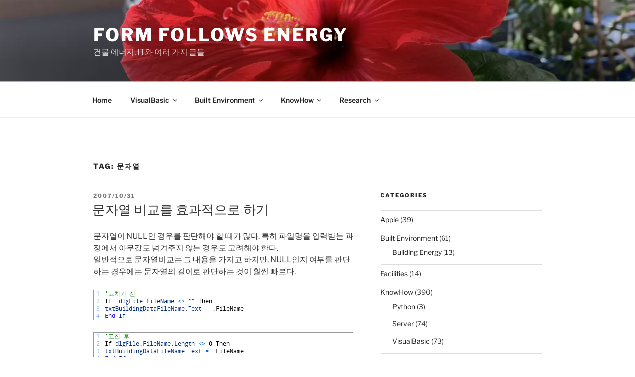

--- FILE ---
content_type: text/html; charset=UTF-8
request_url: https://solarview.kunsan.ac.kr/archives/tag/%EB%AC%B8%EC%9E%90%EC%97%B4
body_size: 169791
content:
<!DOCTYPE html>
<html lang="en-US" class="no-js no-svg">
<head>
<meta charset="UTF-8">
<meta name="viewport" content="width=device-width, initial-scale=1.0">
<link rel="profile" href="https://gmpg.org/xfn/11">

<script>(function(html){html.className = html.className.replace(/\bno-js\b/,'js')})(document.documentElement);</script>
<title>문자열 &#8211; Form Follows Energy</title>
<meta name='robots' content='max-image-preview:large' />
<link rel='dns-prefetch' href='//stats.wp.com' />
<link rel='dns-prefetch' href='//i0.wp.com' />
<link rel='dns-prefetch' href='//v0.wordpress.com' />
<link rel='dns-prefetch' href='//widgets.wp.com' />
<link rel='dns-prefetch' href='//s0.wp.com' />
<link rel='dns-prefetch' href='//0.gravatar.com' />
<link rel='dns-prefetch' href='//1.gravatar.com' />
<link rel='dns-prefetch' href='//2.gravatar.com' />
<link rel='dns-prefetch' href='//jetpack.wordpress.com' />
<link rel='dns-prefetch' href='//public-api.wordpress.com' />
<link rel="alternate" type="application/rss+xml" title="Form Follows Energy &raquo; Feed" href="https://solarview.kunsan.ac.kr/feed" />
<link rel="alternate" type="application/rss+xml" title="Form Follows Energy &raquo; Comments Feed" href="https://solarview.kunsan.ac.kr/comments/feed" />
<link rel="alternate" type="application/rss+xml" title="Form Follows Energy &raquo; 문자열 Tag Feed" href="https://solarview.kunsan.ac.kr/archives/tag/%eb%ac%b8%ec%9e%90%ec%97%b4/feed" />
<script>
window._wpemojiSettings = {"baseUrl":"https:\/\/s.w.org\/images\/core\/emoji\/15.0.3\/72x72\/","ext":".png","svgUrl":"https:\/\/s.w.org\/images\/core\/emoji\/15.0.3\/svg\/","svgExt":".svg","source":{"concatemoji":"https:\/\/solarview.kunsan.ac.kr\/wordpress\/wp-includes\/js\/wp-emoji-release.min.js?ver=6.5.7"}};
/*! This file is auto-generated */
!function(i,n){var o,s,e;function c(e){try{var t={supportTests:e,timestamp:(new Date).valueOf()};sessionStorage.setItem(o,JSON.stringify(t))}catch(e){}}function p(e,t,n){e.clearRect(0,0,e.canvas.width,e.canvas.height),e.fillText(t,0,0);var t=new Uint32Array(e.getImageData(0,0,e.canvas.width,e.canvas.height).data),r=(e.clearRect(0,0,e.canvas.width,e.canvas.height),e.fillText(n,0,0),new Uint32Array(e.getImageData(0,0,e.canvas.width,e.canvas.height).data));return t.every(function(e,t){return e===r[t]})}function u(e,t,n){switch(t){case"flag":return n(e,"\ud83c\udff3\ufe0f\u200d\u26a7\ufe0f","\ud83c\udff3\ufe0f\u200b\u26a7\ufe0f")?!1:!n(e,"\ud83c\uddfa\ud83c\uddf3","\ud83c\uddfa\u200b\ud83c\uddf3")&&!n(e,"\ud83c\udff4\udb40\udc67\udb40\udc62\udb40\udc65\udb40\udc6e\udb40\udc67\udb40\udc7f","\ud83c\udff4\u200b\udb40\udc67\u200b\udb40\udc62\u200b\udb40\udc65\u200b\udb40\udc6e\u200b\udb40\udc67\u200b\udb40\udc7f");case"emoji":return!n(e,"\ud83d\udc26\u200d\u2b1b","\ud83d\udc26\u200b\u2b1b")}return!1}function f(e,t,n){var r="undefined"!=typeof WorkerGlobalScope&&self instanceof WorkerGlobalScope?new OffscreenCanvas(300,150):i.createElement("canvas"),a=r.getContext("2d",{willReadFrequently:!0}),o=(a.textBaseline="top",a.font="600 32px Arial",{});return e.forEach(function(e){o[e]=t(a,e,n)}),o}function t(e){var t=i.createElement("script");t.src=e,t.defer=!0,i.head.appendChild(t)}"undefined"!=typeof Promise&&(o="wpEmojiSettingsSupports",s=["flag","emoji"],n.supports={everything:!0,everythingExceptFlag:!0},e=new Promise(function(e){i.addEventListener("DOMContentLoaded",e,{once:!0})}),new Promise(function(t){var n=function(){try{var e=JSON.parse(sessionStorage.getItem(o));if("object"==typeof e&&"number"==typeof e.timestamp&&(new Date).valueOf()<e.timestamp+604800&&"object"==typeof e.supportTests)return e.supportTests}catch(e){}return null}();if(!n){if("undefined"!=typeof Worker&&"undefined"!=typeof OffscreenCanvas&&"undefined"!=typeof URL&&URL.createObjectURL&&"undefined"!=typeof Blob)try{var e="postMessage("+f.toString()+"("+[JSON.stringify(s),u.toString(),p.toString()].join(",")+"));",r=new Blob([e],{type:"text/javascript"}),a=new Worker(URL.createObjectURL(r),{name:"wpTestEmojiSupports"});return void(a.onmessage=function(e){c(n=e.data),a.terminate(),t(n)})}catch(e){}c(n=f(s,u,p))}t(n)}).then(function(e){for(var t in e)n.supports[t]=e[t],n.supports.everything=n.supports.everything&&n.supports[t],"flag"!==t&&(n.supports.everythingExceptFlag=n.supports.everythingExceptFlag&&n.supports[t]);n.supports.everythingExceptFlag=n.supports.everythingExceptFlag&&!n.supports.flag,n.DOMReady=!1,n.readyCallback=function(){n.DOMReady=!0}}).then(function(){return e}).then(function(){var e;n.supports.everything||(n.readyCallback(),(e=n.source||{}).concatemoji?t(e.concatemoji):e.wpemoji&&e.twemoji&&(t(e.twemoji),t(e.wpemoji)))}))}((window,document),window._wpemojiSettings);
</script>
<link rel='stylesheet' id='crayon-css' href='https://solarview.kunsan.ac.kr/wordpress/wp-content/plugins/crayon-syntax-highlighter/css/min/crayon.min.css?ver=_2.7.2_beta' media='all' />
<link rel='stylesheet' id='crayon-theme-vs2012-css' href='https://solarview.kunsan.ac.kr/wordpress/wp-content/plugins/crayon-syntax-highlighter/themes/vs2012/vs2012.css?ver=_2.7.2_beta' media='all' />
<link rel='stylesheet' id='crayon-font-droid-sans-mono-css' href='https://solarview.kunsan.ac.kr/wordpress/wp-content/plugins/crayon-syntax-highlighter/fonts/droid-sans-mono.css?ver=_2.7.2_beta' media='all' />
<style id='wp-emoji-styles-inline-css'>

	img.wp-smiley, img.emoji {
		display: inline !important;
		border: none !important;
		box-shadow: none !important;
		height: 1em !important;
		width: 1em !important;
		margin: 0 0.07em !important;
		vertical-align: -0.1em !important;
		background: none !important;
		padding: 0 !important;
	}
</style>
<link rel='stylesheet' id='wp-block-library-css' href='https://solarview.kunsan.ac.kr/wordpress/wp-includes/css/dist/block-library/style.min.css?ver=6.5.7' media='all' />
<style id='wp-block-library-theme-inline-css'>
.wp-block-audio figcaption{color:#555;font-size:13px;text-align:center}.is-dark-theme .wp-block-audio figcaption{color:#ffffffa6}.wp-block-audio{margin:0 0 1em}.wp-block-code{border:1px solid #ccc;border-radius:4px;font-family:Menlo,Consolas,monaco,monospace;padding:.8em 1em}.wp-block-embed figcaption{color:#555;font-size:13px;text-align:center}.is-dark-theme .wp-block-embed figcaption{color:#ffffffa6}.wp-block-embed{margin:0 0 1em}.blocks-gallery-caption{color:#555;font-size:13px;text-align:center}.is-dark-theme .blocks-gallery-caption{color:#ffffffa6}.wp-block-image figcaption{color:#555;font-size:13px;text-align:center}.is-dark-theme .wp-block-image figcaption{color:#ffffffa6}.wp-block-image{margin:0 0 1em}.wp-block-pullquote{border-bottom:4px solid;border-top:4px solid;color:currentColor;margin-bottom:1.75em}.wp-block-pullquote cite,.wp-block-pullquote footer,.wp-block-pullquote__citation{color:currentColor;font-size:.8125em;font-style:normal;text-transform:uppercase}.wp-block-quote{border-left:.25em solid;margin:0 0 1.75em;padding-left:1em}.wp-block-quote cite,.wp-block-quote footer{color:currentColor;font-size:.8125em;font-style:normal;position:relative}.wp-block-quote.has-text-align-right{border-left:none;border-right:.25em solid;padding-left:0;padding-right:1em}.wp-block-quote.has-text-align-center{border:none;padding-left:0}.wp-block-quote.is-large,.wp-block-quote.is-style-large,.wp-block-quote.is-style-plain{border:none}.wp-block-search .wp-block-search__label{font-weight:700}.wp-block-search__button{border:1px solid #ccc;padding:.375em .625em}:where(.wp-block-group.has-background){padding:1.25em 2.375em}.wp-block-separator.has-css-opacity{opacity:.4}.wp-block-separator{border:none;border-bottom:2px solid;margin-left:auto;margin-right:auto}.wp-block-separator.has-alpha-channel-opacity{opacity:1}.wp-block-separator:not(.is-style-wide):not(.is-style-dots){width:100px}.wp-block-separator.has-background:not(.is-style-dots){border-bottom:none;height:1px}.wp-block-separator.has-background:not(.is-style-wide):not(.is-style-dots){height:2px}.wp-block-table{margin:0 0 1em}.wp-block-table td,.wp-block-table th{word-break:normal}.wp-block-table figcaption{color:#555;font-size:13px;text-align:center}.is-dark-theme .wp-block-table figcaption{color:#ffffffa6}.wp-block-video figcaption{color:#555;font-size:13px;text-align:center}.is-dark-theme .wp-block-video figcaption{color:#ffffffa6}.wp-block-video{margin:0 0 1em}.wp-block-template-part.has-background{margin-bottom:0;margin-top:0;padding:1.25em 2.375em}
</style>
<link rel='stylesheet' id='mediaelement-css' href='https://solarview.kunsan.ac.kr/wordpress/wp-includes/js/mediaelement/mediaelementplayer-legacy.min.css?ver=4.2.17' media='all' />
<link rel='stylesheet' id='wp-mediaelement-css' href='https://solarview.kunsan.ac.kr/wordpress/wp-includes/js/mediaelement/wp-mediaelement.min.css?ver=6.5.7' media='all' />
<style id='jetpack-sharing-buttons-style-inline-css'>
.jetpack-sharing-buttons__services-list{display:flex;flex-direction:row;flex-wrap:wrap;gap:0;list-style-type:none;margin:5px;padding:0}.jetpack-sharing-buttons__services-list.has-small-icon-size{font-size:12px}.jetpack-sharing-buttons__services-list.has-normal-icon-size{font-size:16px}.jetpack-sharing-buttons__services-list.has-large-icon-size{font-size:24px}.jetpack-sharing-buttons__services-list.has-huge-icon-size{font-size:36px}@media print{.jetpack-sharing-buttons__services-list{display:none!important}}.editor-styles-wrapper .wp-block-jetpack-sharing-buttons{gap:0;padding-inline-start:0}ul.jetpack-sharing-buttons__services-list.has-background{padding:1.25em 2.375em}
</style>
<style id='classic-theme-styles-inline-css'>
/*! This file is auto-generated */
.wp-block-button__link{color:#fff;background-color:#32373c;border-radius:9999px;box-shadow:none;text-decoration:none;padding:calc(.667em + 2px) calc(1.333em + 2px);font-size:1.125em}.wp-block-file__button{background:#32373c;color:#fff;text-decoration:none}
</style>
<style id='global-styles-inline-css'>
body{--wp--preset--color--black: #000000;--wp--preset--color--cyan-bluish-gray: #abb8c3;--wp--preset--color--white: #ffffff;--wp--preset--color--pale-pink: #f78da7;--wp--preset--color--vivid-red: #cf2e2e;--wp--preset--color--luminous-vivid-orange: #ff6900;--wp--preset--color--luminous-vivid-amber: #fcb900;--wp--preset--color--light-green-cyan: #7bdcb5;--wp--preset--color--vivid-green-cyan: #00d084;--wp--preset--color--pale-cyan-blue: #8ed1fc;--wp--preset--color--vivid-cyan-blue: #0693e3;--wp--preset--color--vivid-purple: #9b51e0;--wp--preset--gradient--vivid-cyan-blue-to-vivid-purple: linear-gradient(135deg,rgba(6,147,227,1) 0%,rgb(155,81,224) 100%);--wp--preset--gradient--light-green-cyan-to-vivid-green-cyan: linear-gradient(135deg,rgb(122,220,180) 0%,rgb(0,208,130) 100%);--wp--preset--gradient--luminous-vivid-amber-to-luminous-vivid-orange: linear-gradient(135deg,rgba(252,185,0,1) 0%,rgba(255,105,0,1) 100%);--wp--preset--gradient--luminous-vivid-orange-to-vivid-red: linear-gradient(135deg,rgba(255,105,0,1) 0%,rgb(207,46,46) 100%);--wp--preset--gradient--very-light-gray-to-cyan-bluish-gray: linear-gradient(135deg,rgb(238,238,238) 0%,rgb(169,184,195) 100%);--wp--preset--gradient--cool-to-warm-spectrum: linear-gradient(135deg,rgb(74,234,220) 0%,rgb(151,120,209) 20%,rgb(207,42,186) 40%,rgb(238,44,130) 60%,rgb(251,105,98) 80%,rgb(254,248,76) 100%);--wp--preset--gradient--blush-light-purple: linear-gradient(135deg,rgb(255,206,236) 0%,rgb(152,150,240) 100%);--wp--preset--gradient--blush-bordeaux: linear-gradient(135deg,rgb(254,205,165) 0%,rgb(254,45,45) 50%,rgb(107,0,62) 100%);--wp--preset--gradient--luminous-dusk: linear-gradient(135deg,rgb(255,203,112) 0%,rgb(199,81,192) 50%,rgb(65,88,208) 100%);--wp--preset--gradient--pale-ocean: linear-gradient(135deg,rgb(255,245,203) 0%,rgb(182,227,212) 50%,rgb(51,167,181) 100%);--wp--preset--gradient--electric-grass: linear-gradient(135deg,rgb(202,248,128) 0%,rgb(113,206,126) 100%);--wp--preset--gradient--midnight: linear-gradient(135deg,rgb(2,3,129) 0%,rgb(40,116,252) 100%);--wp--preset--font-size--small: 13px;--wp--preset--font-size--medium: 20px;--wp--preset--font-size--large: 36px;--wp--preset--font-size--x-large: 42px;--wp--preset--spacing--20: 0.44rem;--wp--preset--spacing--30: 0.67rem;--wp--preset--spacing--40: 1rem;--wp--preset--spacing--50: 1.5rem;--wp--preset--spacing--60: 2.25rem;--wp--preset--spacing--70: 3.38rem;--wp--preset--spacing--80: 5.06rem;--wp--preset--shadow--natural: 6px 6px 9px rgba(0, 0, 0, 0.2);--wp--preset--shadow--deep: 12px 12px 50px rgba(0, 0, 0, 0.4);--wp--preset--shadow--sharp: 6px 6px 0px rgba(0, 0, 0, 0.2);--wp--preset--shadow--outlined: 6px 6px 0px -3px rgba(255, 255, 255, 1), 6px 6px rgba(0, 0, 0, 1);--wp--preset--shadow--crisp: 6px 6px 0px rgba(0, 0, 0, 1);}:where(.is-layout-flex){gap: 0.5em;}:where(.is-layout-grid){gap: 0.5em;}body .is-layout-flex{display: flex;}body .is-layout-flex{flex-wrap: wrap;align-items: center;}body .is-layout-flex > *{margin: 0;}body .is-layout-grid{display: grid;}body .is-layout-grid > *{margin: 0;}:where(.wp-block-columns.is-layout-flex){gap: 2em;}:where(.wp-block-columns.is-layout-grid){gap: 2em;}:where(.wp-block-post-template.is-layout-flex){gap: 1.25em;}:where(.wp-block-post-template.is-layout-grid){gap: 1.25em;}.has-black-color{color: var(--wp--preset--color--black) !important;}.has-cyan-bluish-gray-color{color: var(--wp--preset--color--cyan-bluish-gray) !important;}.has-white-color{color: var(--wp--preset--color--white) !important;}.has-pale-pink-color{color: var(--wp--preset--color--pale-pink) !important;}.has-vivid-red-color{color: var(--wp--preset--color--vivid-red) !important;}.has-luminous-vivid-orange-color{color: var(--wp--preset--color--luminous-vivid-orange) !important;}.has-luminous-vivid-amber-color{color: var(--wp--preset--color--luminous-vivid-amber) !important;}.has-light-green-cyan-color{color: var(--wp--preset--color--light-green-cyan) !important;}.has-vivid-green-cyan-color{color: var(--wp--preset--color--vivid-green-cyan) !important;}.has-pale-cyan-blue-color{color: var(--wp--preset--color--pale-cyan-blue) !important;}.has-vivid-cyan-blue-color{color: var(--wp--preset--color--vivid-cyan-blue) !important;}.has-vivid-purple-color{color: var(--wp--preset--color--vivid-purple) !important;}.has-black-background-color{background-color: var(--wp--preset--color--black) !important;}.has-cyan-bluish-gray-background-color{background-color: var(--wp--preset--color--cyan-bluish-gray) !important;}.has-white-background-color{background-color: var(--wp--preset--color--white) !important;}.has-pale-pink-background-color{background-color: var(--wp--preset--color--pale-pink) !important;}.has-vivid-red-background-color{background-color: var(--wp--preset--color--vivid-red) !important;}.has-luminous-vivid-orange-background-color{background-color: var(--wp--preset--color--luminous-vivid-orange) !important;}.has-luminous-vivid-amber-background-color{background-color: var(--wp--preset--color--luminous-vivid-amber) !important;}.has-light-green-cyan-background-color{background-color: var(--wp--preset--color--light-green-cyan) !important;}.has-vivid-green-cyan-background-color{background-color: var(--wp--preset--color--vivid-green-cyan) !important;}.has-pale-cyan-blue-background-color{background-color: var(--wp--preset--color--pale-cyan-blue) !important;}.has-vivid-cyan-blue-background-color{background-color: var(--wp--preset--color--vivid-cyan-blue) !important;}.has-vivid-purple-background-color{background-color: var(--wp--preset--color--vivid-purple) !important;}.has-black-border-color{border-color: var(--wp--preset--color--black) !important;}.has-cyan-bluish-gray-border-color{border-color: var(--wp--preset--color--cyan-bluish-gray) !important;}.has-white-border-color{border-color: var(--wp--preset--color--white) !important;}.has-pale-pink-border-color{border-color: var(--wp--preset--color--pale-pink) !important;}.has-vivid-red-border-color{border-color: var(--wp--preset--color--vivid-red) !important;}.has-luminous-vivid-orange-border-color{border-color: var(--wp--preset--color--luminous-vivid-orange) !important;}.has-luminous-vivid-amber-border-color{border-color: var(--wp--preset--color--luminous-vivid-amber) !important;}.has-light-green-cyan-border-color{border-color: var(--wp--preset--color--light-green-cyan) !important;}.has-vivid-green-cyan-border-color{border-color: var(--wp--preset--color--vivid-green-cyan) !important;}.has-pale-cyan-blue-border-color{border-color: var(--wp--preset--color--pale-cyan-blue) !important;}.has-vivid-cyan-blue-border-color{border-color: var(--wp--preset--color--vivid-cyan-blue) !important;}.has-vivid-purple-border-color{border-color: var(--wp--preset--color--vivid-purple) !important;}.has-vivid-cyan-blue-to-vivid-purple-gradient-background{background: var(--wp--preset--gradient--vivid-cyan-blue-to-vivid-purple) !important;}.has-light-green-cyan-to-vivid-green-cyan-gradient-background{background: var(--wp--preset--gradient--light-green-cyan-to-vivid-green-cyan) !important;}.has-luminous-vivid-amber-to-luminous-vivid-orange-gradient-background{background: var(--wp--preset--gradient--luminous-vivid-amber-to-luminous-vivid-orange) !important;}.has-luminous-vivid-orange-to-vivid-red-gradient-background{background: var(--wp--preset--gradient--luminous-vivid-orange-to-vivid-red) !important;}.has-very-light-gray-to-cyan-bluish-gray-gradient-background{background: var(--wp--preset--gradient--very-light-gray-to-cyan-bluish-gray) !important;}.has-cool-to-warm-spectrum-gradient-background{background: var(--wp--preset--gradient--cool-to-warm-spectrum) !important;}.has-blush-light-purple-gradient-background{background: var(--wp--preset--gradient--blush-light-purple) !important;}.has-blush-bordeaux-gradient-background{background: var(--wp--preset--gradient--blush-bordeaux) !important;}.has-luminous-dusk-gradient-background{background: var(--wp--preset--gradient--luminous-dusk) !important;}.has-pale-ocean-gradient-background{background: var(--wp--preset--gradient--pale-ocean) !important;}.has-electric-grass-gradient-background{background: var(--wp--preset--gradient--electric-grass) !important;}.has-midnight-gradient-background{background: var(--wp--preset--gradient--midnight) !important;}.has-small-font-size{font-size: var(--wp--preset--font-size--small) !important;}.has-medium-font-size{font-size: var(--wp--preset--font-size--medium) !important;}.has-large-font-size{font-size: var(--wp--preset--font-size--large) !important;}.has-x-large-font-size{font-size: var(--wp--preset--font-size--x-large) !important;}
.wp-block-navigation a:where(:not(.wp-element-button)){color: inherit;}
:where(.wp-block-post-template.is-layout-flex){gap: 1.25em;}:where(.wp-block-post-template.is-layout-grid){gap: 1.25em;}
:where(.wp-block-columns.is-layout-flex){gap: 2em;}:where(.wp-block-columns.is-layout-grid){gap: 2em;}
.wp-block-pullquote{font-size: 1.5em;line-height: 1.6;}
</style>
<link rel='stylesheet' id='twentyseventeen-fonts-css' href='https://solarview.kunsan.ac.kr/wordpress/wp-content/themes/twentyseventeen/assets/fonts/font-libre-franklin.css?ver=20230328' media='all' />
<link rel='stylesheet' id='twentyseventeen-style-css' href='https://solarview.kunsan.ac.kr/wordpress/wp-content/themes/twentyseventeen/style.css?ver=20250415' media='all' />
<link rel='stylesheet' id='twentyseventeen-block-style-css' href='https://solarview.kunsan.ac.kr/wordpress/wp-content/themes/twentyseventeen/assets/css/blocks.css?ver=20240729' media='all' />
<link rel='stylesheet' id='jetpack_likes-css' href='https://solarview.kunsan.ac.kr/wordpress/wp-content/plugins/jetpack/modules/likes/style.css?ver=14.0' media='all' />
<link rel='stylesheet' id='__EPYT__style-css' href='https://solarview.kunsan.ac.kr/wordpress/wp-content/plugins/youtube-embed-plus/styles/ytprefs.min.css?ver=14.2.3' media='all' />
<style id='__EPYT__style-inline-css'>

                .epyt-gallery-thumb {
                        width: 33.333%;
                }
                
</style>
<script src="https://solarview.kunsan.ac.kr/wordpress/wp-includes/js/jquery/jquery.min.js?ver=3.7.1" id="jquery-core-js"></script>
<script src="https://solarview.kunsan.ac.kr/wordpress/wp-includes/js/jquery/jquery-migrate.min.js?ver=3.4.1" id="jquery-migrate-js"></script>
<script id="crayon_js-js-extra">
var CrayonSyntaxSettings = {"version":"_2.7.2_beta","is_admin":"0","ajaxurl":"https:\/\/solarview.kunsan.ac.kr\/wordpress\/wp-admin\/admin-ajax.php","prefix":"crayon-","setting":"crayon-setting","selected":"crayon-setting-selected","changed":"crayon-setting-changed","special":"crayon-setting-special","orig_value":"data-orig-value","debug":""};
var CrayonSyntaxStrings = {"copy":"Press %s to Copy, %s to Paste","minimize":"Click To Expand Code"};
</script>
<script src="https://solarview.kunsan.ac.kr/wordpress/wp-content/plugins/crayon-syntax-highlighter/js/min/crayon.min.js?ver=_2.7.2_beta" id="crayon_js-js"></script>
<script id="twentyseventeen-global-js-extra">
var twentyseventeenScreenReaderText = {"quote":"<svg class=\"icon icon-quote-right\" aria-hidden=\"true\" role=\"img\"> <use href=\"#icon-quote-right\" xlink:href=\"#icon-quote-right\"><\/use> <\/svg>","expand":"Expand child menu","collapse":"Collapse child menu","icon":"<svg class=\"icon icon-angle-down\" aria-hidden=\"true\" role=\"img\"> <use href=\"#icon-angle-down\" xlink:href=\"#icon-angle-down\"><\/use> <span class=\"svg-fallback icon-angle-down\"><\/span><\/svg>"};
</script>
<script src="https://solarview.kunsan.ac.kr/wordpress/wp-content/themes/twentyseventeen/assets/js/global.js?ver=20211130" id="twentyseventeen-global-js" defer data-wp-strategy="defer"></script>
<script src="https://solarview.kunsan.ac.kr/wordpress/wp-content/themes/twentyseventeen/assets/js/navigation.js?ver=20210122" id="twentyseventeen-navigation-js" defer data-wp-strategy="defer"></script>
<script id="__ytprefs__-js-extra">
var _EPYT_ = {"ajaxurl":"https:\/\/solarview.kunsan.ac.kr\/wordpress\/wp-admin\/admin-ajax.php","security":"e6ebc0fd05","gallery_scrolloffset":"20","eppathtoscripts":"https:\/\/solarview.kunsan.ac.kr\/wordpress\/wp-content\/plugins\/youtube-embed-plus\/scripts\/","eppath":"https:\/\/solarview.kunsan.ac.kr\/wordpress\/wp-content\/plugins\/youtube-embed-plus\/","epresponsiveselector":"[\"iframe.__youtube_prefs_widget__\"]","epdovol":"1","version":"14.2.3","evselector":"iframe.__youtube_prefs__[src], iframe[src*=\"youtube.com\/embed\/\"], iframe[src*=\"youtube-nocookie.com\/embed\/\"]","ajax_compat":"","maxres_facade":"eager","ytapi_load":"light","pause_others":"","stopMobileBuffer":"1","facade_mode":"","not_live_on_channel":""};
</script>
<script src="https://solarview.kunsan.ac.kr/wordpress/wp-content/plugins/youtube-embed-plus/scripts/ytprefs.min.js?ver=14.2.3" id="__ytprefs__-js"></script>
<link rel="https://api.w.org/" href="https://solarview.kunsan.ac.kr/wp-json/" /><link rel="alternate" type="application/json" href="https://solarview.kunsan.ac.kr/wp-json/wp/v2/tags/45" /><link rel="EditURI" type="application/rsd+xml" title="RSD" href="https://solarview.kunsan.ac.kr/wordpress/xmlrpc.php?rsd" />
<meta name="generator" content="WordPress 6.5.7" />
	<style>img#wpstats{display:none}</style>
		<style>.recentcomments a{display:inline !important;padding:0 !important;margin:0 !important;}</style>
<!-- Jetpack Open Graph Tags -->
<meta property="og:type" content="website" />
<meta property="og:title" content="문자열 &#8211; Form Follows Energy" />
<meta property="og:url" content="https://solarview.kunsan.ac.kr/archives/tag/%eb%ac%b8%ec%9e%90%ec%97%b4" />
<meta property="og:site_name" content="Form Follows Energy" />
<meta property="og:image" content="https://i0.wp.com/solarview.kunsan.ac.kr/wordpress/wp-content/uploads/2019/07/cropped-solarview512x512.png?fit=512%2C512&#038;ssl=1" />
<meta property="og:image:width" content="512" />
<meta property="og:image:height" content="512" />
<meta property="og:image:alt" content="" />
<meta property="og:locale" content="en_US" />

<!-- End Jetpack Open Graph Tags -->
<link rel="icon" href="https://i0.wp.com/solarview.kunsan.ac.kr/wordpress/wp-content/uploads/2019/07/cropped-solarview512x512.png?fit=32%2C32&#038;ssl=1" sizes="32x32" />
<link rel="icon" href="https://i0.wp.com/solarview.kunsan.ac.kr/wordpress/wp-content/uploads/2019/07/cropped-solarview512x512.png?fit=192%2C192&#038;ssl=1" sizes="192x192" />
<link rel="apple-touch-icon" href="https://i0.wp.com/solarview.kunsan.ac.kr/wordpress/wp-content/uploads/2019/07/cropped-solarview512x512.png?fit=180%2C180&#038;ssl=1" />
<meta name="msapplication-TileImage" content="https://i0.wp.com/solarview.kunsan.ac.kr/wordpress/wp-content/uploads/2019/07/cropped-solarview512x512.png?fit=270%2C270&#038;ssl=1" />
</head>

<body class="archive tag tag-45 wp-embed-responsive hfeed has-header-image has-sidebar page-two-column colors-light">
<div id="page" class="site">
	<a class="skip-link screen-reader-text" href="#content">
		Skip to content	</a>

	<header id="masthead" class="site-header">

		<div class="custom-header">

		<div class="custom-header-media">
			<div id="wp-custom-header" class="wp-custom-header"><img src="https://solarview.kunsan.ac.kr/wordpress/wp-content/uploads/2024/01/cropped-IMG_1369-scaled-1.jpeg" width="2000" height="1337" alt="" srcset="https://i0.wp.com/solarview.kunsan.ac.kr/wordpress/wp-content/uploads/2024/01/cropped-IMG_1369-scaled-1.jpeg?w=2000&amp;ssl=1 2000w, https://i0.wp.com/solarview.kunsan.ac.kr/wordpress/wp-content/uploads/2024/01/cropped-IMG_1369-scaled-1.jpeg?resize=300%2C201&amp;ssl=1 300w, https://i0.wp.com/solarview.kunsan.ac.kr/wordpress/wp-content/uploads/2024/01/cropped-IMG_1369-scaled-1.jpeg?resize=1024%2C685&amp;ssl=1 1024w, https://i0.wp.com/solarview.kunsan.ac.kr/wordpress/wp-content/uploads/2024/01/cropped-IMG_1369-scaled-1.jpeg?resize=768%2C513&amp;ssl=1 768w, https://i0.wp.com/solarview.kunsan.ac.kr/wordpress/wp-content/uploads/2024/01/cropped-IMG_1369-scaled-1.jpeg?resize=1536%2C1027&amp;ssl=1 1536w" sizes="(max-width: 767px) 200vw, 100vw" decoding="async" fetchpriority="high" /></div>		</div>

	<div class="site-branding">
	<div class="wrap">

		
		<div class="site-branding-text">
										<p class="site-title"><a href="https://solarview.kunsan.ac.kr/" rel="home" >Form Follows Energy</a></p>
			
							<p class="site-description">건물 에너지, IT와 여러 가지 글들</p>
					</div><!-- .site-branding-text -->

		
	</div><!-- .wrap -->
</div><!-- .site-branding -->

</div><!-- .custom-header -->

					<div class="navigation-top">
				<div class="wrap">
					<nav id="site-navigation" class="main-navigation" aria-label="Top Menu">
	<button class="menu-toggle" aria-controls="top-menu" aria-expanded="false">
		<svg class="icon icon-bars" aria-hidden="true" role="img"> <use href="#icon-bars" xlink:href="#icon-bars"></use> </svg><svg class="icon icon-close" aria-hidden="true" role="img"> <use href="#icon-close" xlink:href="#icon-close"></use> </svg>Menu	</button>

	<div class="menu-knowhow-container"><ul id="top-menu" class="menu"><li id="menu-item-471" class="menu-item menu-item-type-custom menu-item-object-custom menu-item-home menu-item-471"><a href="https://solarview.kunsan.ac.kr">Home</a></li>
<li id="menu-item-469" class="menu-item menu-item-type-taxonomy menu-item-object-category menu-item-has-children menu-item-469"><a href="https://solarview.kunsan.ac.kr/archives/category/knowhow/visualbasic">VisualBasic<svg class="icon icon-angle-down" aria-hidden="true" role="img"> <use href="#icon-angle-down" xlink:href="#icon-angle-down"></use> </svg></a>
<ul class="sub-menu">
	<li id="menu-item-2386" class="menu-item menu-item-type-post_type menu-item-object-page menu-item-2386"><a href="https://solarview.kunsan.ac.kr/vba">VBA</a></li>
</ul>
</li>
<li id="menu-item-472" class="menu-item menu-item-type-taxonomy menu-item-object-category menu-item-has-children menu-item-472"><a href="https://solarview.kunsan.ac.kr/archives/category/built-environment">Built Environment<svg class="icon icon-angle-down" aria-hidden="true" role="img"> <use href="#icon-angle-down" xlink:href="#icon-angle-down"></use> </svg></a>
<ul class="sub-menu">
	<li id="menu-item-475" class="menu-item menu-item-type-taxonomy menu-item-object-category menu-item-475"><a href="https://solarview.kunsan.ac.kr/archives/category/built-environment/building-energy">Building Energy</a></li>
	<li id="menu-item-477" class="menu-item menu-item-type-taxonomy menu-item-object-category menu-item-477"><a href="https://solarview.kunsan.ac.kr/archives/category/facilities">Facilities</a></li>
</ul>
</li>
<li id="menu-item-468" class="menu-item menu-item-type-taxonomy menu-item-object-category menu-item-has-children menu-item-468"><a href="https://solarview.kunsan.ac.kr/archives/category/knowhow">KnowHow<svg class="icon icon-angle-down" aria-hidden="true" role="img"> <use href="#icon-angle-down" xlink:href="#icon-angle-down"></use> </svg></a>
<ul class="sub-menu">
	<li id="menu-item-470" class="menu-item menu-item-type-taxonomy menu-item-object-category menu-item-470"><a href="https://solarview.kunsan.ac.kr/archives/category/knowhow/server">Server</a></li>
	<li id="menu-item-2922" class="menu-item menu-item-type-taxonomy menu-item-object-category menu-item-2922"><a href="https://solarview.kunsan.ac.kr/archives/category/knowhow/python">Python</a></li>
	<li id="menu-item-474" class="menu-item menu-item-type-taxonomy menu-item-object-category menu-item-474"><a href="https://solarview.kunsan.ac.kr/archives/category/miscellaneous">Miscellaneous</a></li>
</ul>
</li>
<li id="menu-item-473" class="menu-item menu-item-type-taxonomy menu-item-object-category menu-item-has-children menu-item-473"><a href="https://solarview.kunsan.ac.kr/archives/category/research">Research<svg class="icon icon-angle-down" aria-hidden="true" role="img"> <use href="#icon-angle-down" xlink:href="#icon-angle-down"></use> </svg></a>
<ul class="sub-menu">
	<li id="menu-item-478" class="menu-item menu-item-type-taxonomy menu-item-object-category menu-item-478"><a href="https://solarview.kunsan.ac.kr/archives/category/solarview">SolarView</a></li>
	<li id="menu-item-476" class="menu-item menu-item-type-taxonomy menu-item-object-category menu-item-476"><a href="https://solarview.kunsan.ac.kr/archives/category/professor">Professor</a></li>
</ul>
</li>
</ul></div>
	</nav><!-- #site-navigation -->
				</div><!-- .wrap -->
			</div><!-- .navigation-top -->
		
	</header><!-- #masthead -->

	
	<div class="site-content-contain">
		<div id="content" class="site-content">

<div class="wrap">

			<header class="page-header">
			<h1 class="page-title">Tag: <span>문자열</span></h1>		</header><!-- .page-header -->
	
	<div id="primary" class="content-area">
		<main id="main" class="site-main">

					
<article id="post-173" class="post-173 post type-post status-publish format-standard hentry category-visualbasic tag-null tag-programming tag-vb-net tag-45 tag-46">
		<header class="entry-header">
		<div class="entry-meta"><span class="screen-reader-text">Posted on</span> <a href="https://solarview.kunsan.ac.kr/archives/173" rel="bookmark"><time class="entry-date published" datetime="2007-10-31T00:52:00+09:00">2007/10/31</time><time class="updated" datetime="2015-12-12T09:24:35+09:00">2015/12/12</time></a></div><!-- .entry-meta --><h2 class="entry-title"><a href="https://solarview.kunsan.ac.kr/archives/173" rel="bookmark">문자열 비교를 효과적으로 하기</a></h2>	</header><!-- .entry-header -->

	
	<div class="entry-content">
		<p>문자열이 NULL인 경우를 판단해야 할 때가 많다. 특히 파일명을 입력받는 과정에서 아무값도 넘겨주지 않는 경우도 고려해야 한다.<br />
일반적으로 문자열비교는 그 내용을 가지고 하지만, NULL인지 여부를 판단하는 경우에는 문자열의 길이로 판단하는 것이 훨씬 빠르다.</p>
<p></p><!-- Crayon Syntax Highlighter v_2.7.2_beta -->

		<div id="crayon-697194a56df98722334456" class="crayon-syntax crayon-theme-vs2012 crayon-font-droid-sans-mono crayon-os-mac print-yes notranslate" data-settings=" minimize scroll-mouseover wrap" style=" margin-top: 12px; margin-bottom: 12px; font-size: 12px !important; line-height: 15px !important;">
		
			<div class="crayon-toolbar" data-settings=" mouseover overlay hide delay" style="font-size: 12px !important;height: 18px !important; line-height: 18px !important;"><span class="crayon-title"></span>
			<div class="crayon-tools" style="font-size: 12px !important;height: 18px !important; line-height: 18px !important;"><div class="crayon-button crayon-nums-button" title="Toggle Line Numbers"><div class="crayon-button-icon"></div></div><div class="crayon-button crayon-plain-button" title="Toggle Plain Code"><div class="crayon-button-icon"></div></div><div class="crayon-button crayon-wrap-button" title="Toggle Line Wrap"><div class="crayon-button-icon"></div></div><div class="crayon-button crayon-expand-button" title="Expand Code"><div class="crayon-button-icon"></div></div><div class="crayon-button crayon-copy-button" title="Copy"><div class="crayon-button-icon"></div></div><div class="crayon-button crayon-popup-button" title="Open Code In New Window"><div class="crayon-button-icon"></div></div><span class="crayon-language">Visual Basic .NET</span></div></div>
			<div class="crayon-info" style="min-height: 16.8px !important; line-height: 16.8px !important;"></div>
			<div class="crayon-plain-wrap"><textarea  class="crayon-plain print-no" data-settings="dblclick" readonly style="-moz-tab-size:4; -o-tab-size:4; -webkit-tab-size:4; tab-size:4; font-size: 12px !important; line-height: 15px !important;">
'고치기 전
If  dlgFile.FileName &lt;&gt; "" Then
txtBuildingDataFileName.Text = .FileName
End If</textarea></div>
			<div class="crayon-main" style="">
				<table class="crayon-table">
					<tr class="crayon-row">
				<td class="crayon-nums " data-settings="show">
					<div class="crayon-nums-content" style="font-size: 12px !important; line-height: 15px !important;"><div class="crayon-num" data-line="crayon-697194a56df98722334456-1">1</div><div class="crayon-num crayon-striped-num" data-line="crayon-697194a56df98722334456-2">2</div><div class="crayon-num" data-line="crayon-697194a56df98722334456-3">3</div><div class="crayon-num crayon-striped-num" data-line="crayon-697194a56df98722334456-4">4</div></div>
				</td>
						<td class="crayon-code"><div class="crayon-pre" style="font-size: 12px !important; line-height: 15px !important; -moz-tab-size:4; -o-tab-size:4; -webkit-tab-size:4; tab-size:4;"><div class="crayon-line" id="crayon-697194a56df98722334456-1"><span class="crayon-c">'고치기 전</span></div><div class="crayon-line crayon-striped-line" id="crayon-697194a56df98722334456-2">If <span class="crayon-h"> </span><span class="crayon-v">dlgFile</span><span class="crayon-sy">.</span><span class="crayon-v">FileName</span><span class="crayon-h"> </span><span class="crayon-o">&lt;&gt;</span><span class="crayon-h"> </span><span class="crayon-s">""</span><span class="crayon-h"> </span><span class="crayon-e">Then</span></div><div class="crayon-line" id="crayon-697194a56df98722334456-3"><span class="crayon-v">txtBuildingDataFileName</span><span class="crayon-sy">.</span><span class="crayon-v">Text</span><span class="crayon-h"> </span><span class="crayon-o">=</span><span class="crayon-h"> </span><span class="crayon-sy">.</span><span class="crayon-e">FileName</span></div><div class="crayon-line crayon-striped-line" id="crayon-697194a56df98722334456-4"><span class="crayon-st">End</span><span class="crayon-h"> </span><span class="crayon-v">If</span></div></div></td>
					</tr>
				</table>
			</div>
		</div>
<!-- [Format Time: 0.0006 seconds] -->
<p></p>
<p></p><!-- Crayon Syntax Highlighter v_2.7.2_beta -->

		<div id="crayon-697194a56dfa1309441357" class="crayon-syntax crayon-theme-vs2012 crayon-font-droid-sans-mono crayon-os-mac print-yes notranslate" data-settings=" minimize scroll-mouseover wrap" style=" margin-top: 12px; margin-bottom: 12px; font-size: 12px !important; line-height: 15px !important;">
		
			<div class="crayon-toolbar" data-settings=" mouseover overlay hide delay" style="font-size: 12px !important;height: 18px !important; line-height: 18px !important;"><span class="crayon-title"></span>
			<div class="crayon-tools" style="font-size: 12px !important;height: 18px !important; line-height: 18px !important;"><div class="crayon-button crayon-nums-button" title="Toggle Line Numbers"><div class="crayon-button-icon"></div></div><div class="crayon-button crayon-plain-button" title="Toggle Plain Code"><div class="crayon-button-icon"></div></div><div class="crayon-button crayon-wrap-button" title="Toggle Line Wrap"><div class="crayon-button-icon"></div></div><div class="crayon-button crayon-expand-button" title="Expand Code"><div class="crayon-button-icon"></div></div><div class="crayon-button crayon-copy-button" title="Copy"><div class="crayon-button-icon"></div></div><div class="crayon-button crayon-popup-button" title="Open Code In New Window"><div class="crayon-button-icon"></div></div><span class="crayon-language">Visual Basic .NET</span></div></div>
			<div class="crayon-info" style="min-height: 16.8px !important; line-height: 16.8px !important;"></div>
			<div class="crayon-plain-wrap"><textarea  class="crayon-plain print-no" data-settings="dblclick" readonly style="-moz-tab-size:4; -o-tab-size:4; -webkit-tab-size:4; tab-size:4; font-size: 12px !important; line-height: 15px !important;">
'고친 후
If dlgFile.FileName.Length &lt;&gt; 0 Then
txtBuildingDataFileName.Text = .FileName
End If</textarea></div>
			<div class="crayon-main" style="">
				<table class="crayon-table">
					<tr class="crayon-row">
				<td class="crayon-nums " data-settings="show">
					<div class="crayon-nums-content" style="font-size: 12px !important; line-height: 15px !important;"><div class="crayon-num" data-line="crayon-697194a56dfa1309441357-1">1</div><div class="crayon-num crayon-striped-num" data-line="crayon-697194a56dfa1309441357-2">2</div><div class="crayon-num" data-line="crayon-697194a56dfa1309441357-3">3</div><div class="crayon-num crayon-striped-num" data-line="crayon-697194a56dfa1309441357-4">4</div></div>
				</td>
						<td class="crayon-code"><div class="crayon-pre" style="font-size: 12px !important; line-height: 15px !important; -moz-tab-size:4; -o-tab-size:4; -webkit-tab-size:4; tab-size:4;"><div class="crayon-line" id="crayon-697194a56dfa1309441357-1"><span class="crayon-c">'고친 후</span></div><div class="crayon-line crayon-striped-line" id="crayon-697194a56dfa1309441357-2"><span class="crayon-e">If </span><span class="crayon-v">dlgFile</span><span class="crayon-sy">.</span><span class="crayon-v">FileName</span><span class="crayon-sy">.</span><span class="crayon-v">Length</span><span class="crayon-h"> </span><span class="crayon-o">&lt;&gt;</span><span class="crayon-h"> </span><span class="crayon-cn">0</span><span class="crayon-h"> </span><span class="crayon-e">Then</span></div><div class="crayon-line" id="crayon-697194a56dfa1309441357-3"><span class="crayon-v">txtBuildingDataFileName</span><span class="crayon-sy">.</span><span class="crayon-v">Text</span><span class="crayon-h"> </span><span class="crayon-o">=</span><span class="crayon-h"> </span><span class="crayon-sy">.</span><span class="crayon-e">FileName</span></div><div class="crayon-line crayon-striped-line" id="crayon-697194a56dfa1309441357-4"><span class="crayon-st">End</span><span class="crayon-h"> </span><span class="crayon-v">If</span></div></div></td>
					</tr>
				</table>
			</div>
		</div>
<!-- [Format Time: 0.0004 seconds] -->
<p></p>
	</div><!-- .entry-content -->

	
</article><!-- #post-173 -->

<article id="post-94" class="post-94 post type-post status-publish format-standard hentry category-visualbasic tag-file tag-programming tag-string tag-vb-net tag-45 tag-83">
		<header class="entry-header">
		<div class="entry-meta"><span class="screen-reader-text">Posted on</span> <a href="https://solarview.kunsan.ac.kr/archives/94" rel="bookmark"><time class="entry-date published" datetime="2006-10-18T13:42:19+09:00">2006/10/18</time><time class="updated" datetime="2015-12-12T13:27:30+09:00">2015/12/12</time></a></div><!-- .entry-meta --><h2 class="entry-title"><a href="https://solarview.kunsan.ac.kr/archives/94" rel="bookmark">한글 텍스트 파일 읽기</a></h2>	</header><!-- .entry-header -->

	
	<div class="entry-content">
		<p>한글 텍스트 파일을 읽기 위해서는 인코딩을 다음과 같이 지정해 주어야 한다.</p>
<p></p><!-- Crayon Syntax Highlighter v_2.7.2_beta -->

		<div id="crayon-697194a56e5be316573131" class="crayon-syntax crayon-theme-vs2012 crayon-font-droid-sans-mono crayon-os-mac print-yes notranslate" data-settings=" minimize scroll-mouseover wrap" style=" margin-top: 12px; margin-bottom: 12px; font-size: 12px !important; line-height: 15px !important;">
		
			<div class="crayon-toolbar" data-settings=" mouseover overlay hide delay" style="font-size: 12px !important;height: 18px !important; line-height: 18px !important;"><span class="crayon-title"></span>
			<div class="crayon-tools" style="font-size: 12px !important;height: 18px !important; line-height: 18px !important;"><div class="crayon-button crayon-nums-button" title="Toggle Line Numbers"><div class="crayon-button-icon"></div></div><div class="crayon-button crayon-plain-button" title="Toggle Plain Code"><div class="crayon-button-icon"></div></div><div class="crayon-button crayon-wrap-button" title="Toggle Line Wrap"><div class="crayon-button-icon"></div></div><div class="crayon-button crayon-expand-button" title="Expand Code"><div class="crayon-button-icon"></div></div><div class="crayon-button crayon-copy-button" title="Copy"><div class="crayon-button-icon"></div></div><div class="crayon-button crayon-popup-button" title="Open Code In New Window"><div class="crayon-button-icon"></div></div><span class="crayon-language">Visual Basic .NET</span></div></div>
			<div class="crayon-info" style="min-height: 16.8px !important; line-height: 16.8px !important;"></div>
			<div class="crayon-plain-wrap"><textarea  class="crayon-plain print-no" data-settings="dblclick" readonly style="-moz-tab-size:4; -o-tab-size:4; -webkit-tab-size:4; tab-size:4; font-size: 12px !important; line-height: 15px !important;">
'파일스트림 열기
Dim fs As New FileStream("myhangultext.txt", FileMode.Open, FileAccess.Read)
'
'스트림리더 열기
'*** 주의 : System.Text.Encoding.Default를 지정해야 '한글'을 읽어올 수 있음!!!
'시스템의 현재 ANSI 코드 페이지에 대한 인코딩을 가져옵니다
'Dim Reader As New StreamReader(fs, System.Text.Encoding.Default)
'--&gt; 사실 이렇게 하면, 한글윈도우이어야 읽을 수 있다.
'명확히 한글을 읽을 수 있게 하려면 다음과 같이 해야 한다.
Dim Reader As New StreamReader(fs, System.Text.Encoding.GetEncoding(949))
'여기서 949는 한글에 대한 code page이다.
'
'자료를 읽기
Call Parse(Reader)
'
'스트림리더 닫기
Reader.Close()</textarea></div>
			<div class="crayon-main" style="">
				<table class="crayon-table">
					<tr class="crayon-row">
				<td class="crayon-nums " data-settings="show">
					<div class="crayon-nums-content" style="font-size: 12px !important; line-height: 15px !important;"><div class="crayon-num" data-line="crayon-697194a56e5be316573131-1">1</div><div class="crayon-num crayon-striped-num" data-line="crayon-697194a56e5be316573131-2">2</div><div class="crayon-num" data-line="crayon-697194a56e5be316573131-3">3</div><div class="crayon-num crayon-striped-num" data-line="crayon-697194a56e5be316573131-4">4</div><div class="crayon-num" data-line="crayon-697194a56e5be316573131-5">5</div><div class="crayon-num crayon-striped-num" data-line="crayon-697194a56e5be316573131-6">6</div><div class="crayon-num" data-line="crayon-697194a56e5be316573131-7">7</div><div class="crayon-num crayon-striped-num" data-line="crayon-697194a56e5be316573131-8">8</div><div class="crayon-num" data-line="crayon-697194a56e5be316573131-9">9</div><div class="crayon-num crayon-striped-num" data-line="crayon-697194a56e5be316573131-10">10</div><div class="crayon-num" data-line="crayon-697194a56e5be316573131-11">11</div><div class="crayon-num crayon-striped-num" data-line="crayon-697194a56e5be316573131-12">12</div><div class="crayon-num" data-line="crayon-697194a56e5be316573131-13">13</div><div class="crayon-num crayon-striped-num" data-line="crayon-697194a56e5be316573131-14">14</div><div class="crayon-num" data-line="crayon-697194a56e5be316573131-15">15</div><div class="crayon-num crayon-striped-num" data-line="crayon-697194a56e5be316573131-16">16</div><div class="crayon-num" data-line="crayon-697194a56e5be316573131-17">17</div></div>
				</td>
						<td class="crayon-code"><div class="crayon-pre" style="font-size: 12px !important; line-height: 15px !important; -moz-tab-size:4; -o-tab-size:4; -webkit-tab-size:4; tab-size:4;"><div class="crayon-line" id="crayon-697194a56e5be316573131-1"><span class="crayon-c">'파일스트림 열기</span></div><div class="crayon-line crayon-striped-line" id="crayon-697194a56e5be316573131-2"><span class="crayon-r">Dim</span><span class="crayon-h"> </span><span class="crayon-e">fs </span><span class="crayon-r">As</span><span class="crayon-h"> </span><span class="crayon-r">New</span><span class="crayon-h"> </span><span class="crayon-e">FileStream</span><span class="crayon-sy">(</span><span class="crayon-s">"myhangultext.txt"</span><span class="crayon-sy">,</span><span class="crayon-h"> </span><span class="crayon-v">FileMode</span><span class="crayon-sy">.</span><span class="crayon-v">Open</span><span class="crayon-sy">,</span><span class="crayon-h"> </span><span class="crayon-v">FileAccess</span><span class="crayon-sy">.</span><span class="crayon-v">Read</span><span class="crayon-sy">)</span></div><div class="crayon-line" id="crayon-697194a56e5be316573131-3"><span class="crayon-c">'</span></div><div class="crayon-line crayon-striped-line" id="crayon-697194a56e5be316573131-4"><span class="crayon-c">'스트림리더 열기</span></div><div class="crayon-line" id="crayon-697194a56e5be316573131-5"><span class="crayon-c">'*** 주의 : System.Text.Encoding.Default를 지정해야 '한글'을 읽어올 수 있음!!!</span></div><div class="crayon-line crayon-striped-line" id="crayon-697194a56e5be316573131-6"><span class="crayon-c">'시스템의 현재 ANSI 코드 페이지에 대한 인코딩을 가져옵니다</span></div><div class="crayon-line" id="crayon-697194a56e5be316573131-7"><span class="crayon-c">'Dim Reader As New StreamReader(fs, System.Text.Encoding.Default)</span></div><div class="crayon-line crayon-striped-line" id="crayon-697194a56e5be316573131-8"><span class="crayon-c">'--&gt; 사실 이렇게 하면, 한글윈도우이어야 읽을 수 있다.</span></div><div class="crayon-line" id="crayon-697194a56e5be316573131-9"><span class="crayon-c">'명확히 한글을 읽을 수 있게 하려면 다음과 같이 해야 한다.</span></div><div class="crayon-line crayon-striped-line" id="crayon-697194a56e5be316573131-10"><span class="crayon-r">Dim</span><span class="crayon-h"> </span><span class="crayon-e">Reader </span><span class="crayon-r">As</span><span class="crayon-h"> </span><span class="crayon-r">New</span><span class="crayon-h"> </span><span class="crayon-e">StreamReader</span><span class="crayon-sy">(</span><span class="crayon-v">fs</span><span class="crayon-sy">,</span><span class="crayon-h"> </span><span class="crayon-v">System</span><span class="crayon-sy">.</span><span class="crayon-v">Text</span><span class="crayon-sy">.</span><span class="crayon-v">Encoding</span><span class="crayon-sy">.</span><span class="crayon-e">GetEncoding</span><span class="crayon-sy">(</span><span class="crayon-cn">949</span><span class="crayon-sy">)</span><span class="crayon-sy">)</span></div><div class="crayon-line" id="crayon-697194a56e5be316573131-11"><span class="crayon-c">'여기서 949는 한글에 대한 code page이다.</span></div><div class="crayon-line crayon-striped-line" id="crayon-697194a56e5be316573131-12"><span class="crayon-c">'</span></div><div class="crayon-line" id="crayon-697194a56e5be316573131-13"><span class="crayon-c">'자료를 읽기</span></div><div class="crayon-line crayon-striped-line" id="crayon-697194a56e5be316573131-14"><span class="crayon-st">Call</span><span class="crayon-h"> </span><span class="crayon-e">Parse</span><span class="crayon-sy">(</span><span class="crayon-v">Reader</span><span class="crayon-sy">)</span></div><div class="crayon-line" id="crayon-697194a56e5be316573131-15"><span class="crayon-c">'</span></div><div class="crayon-line crayon-striped-line" id="crayon-697194a56e5be316573131-16"><span class="crayon-c">'스트림리더 닫기</span></div><div class="crayon-line" id="crayon-697194a56e5be316573131-17"><span class="crayon-v">Reader</span><span class="crayon-sy">.</span><span class="crayon-e">Close</span><span class="crayon-sy">(</span><span class="crayon-sy">)</span></div></div></td>
					</tr>
				</table>
			</div>
		</div>
<!-- [Format Time: 0.0013 seconds] -->
<p></p>
	</div><!-- .entry-content -->

	
</article><!-- #post-94 -->

<article id="post-64" class="post-64 post type-post status-publish format-standard hentry category-visualbasic tag-string tag-vb-net tag-45 tag-61">
		<header class="entry-header">
		<div class="entry-meta"><span class="screen-reader-text">Posted on</span> <a href="https://solarview.kunsan.ac.kr/archives/64" rel="bookmark"><time class="entry-date published" datetime="2006-08-07T13:24:00+09:00">2006/08/07</time><time class="updated" datetime="2021-01-03T21:16:34+09:00">2021/01/03</time></a></div><!-- .entry-meta --><h2 class="entry-title"><a href="https://solarview.kunsan.ac.kr/archives/64" rel="bookmark">문자열을 읽어서 단어로 나누어 주는 함수 짜기</a></h2>	</header><!-- .entry-header -->

	
	<div class="entry-content">
		
<p>입력받은 문자열을 쉼표와 빈칸에 따라 단어를 나누어 준다.</p>



<!-- Crayon Syntax Highlighter v_2.7.2_beta -->

		<div id="crayon-697194a56e833675915051" class="crayon-syntax crayon-theme-vs2012 crayon-font-droid-sans-mono crayon-os-mac print-yes notranslate" data-settings=" minimize scroll-mouseover wrap" style=" margin-top: 12px; margin-bottom: 12px; font-size: 12px !important; line-height: 15px !important;">
		
			<div class="crayon-toolbar" data-settings=" mouseover overlay hide delay" style="font-size: 12px !important;height: 18px !important; line-height: 18px !important;"><span class="crayon-title"></span>
			<div class="crayon-tools" style="font-size: 12px !important;height: 18px !important; line-height: 18px !important;"><div class="crayon-button crayon-nums-button" title="Toggle Line Numbers"><div class="crayon-button-icon"></div></div><div class="crayon-button crayon-plain-button" title="Toggle Plain Code"><div class="crayon-button-icon"></div></div><div class="crayon-button crayon-wrap-button" title="Toggle Line Wrap"><div class="crayon-button-icon"></div></div><div class="crayon-button crayon-expand-button" title="Expand Code"><div class="crayon-button-icon"></div></div><div class="crayon-button crayon-copy-button" title="Copy"><div class="crayon-button-icon"></div></div><div class="crayon-button crayon-popup-button" title="Open Code In New Window"><div class="crayon-button-icon"></div></div><span class="crayon-language">Python</span></div></div>
			<div class="crayon-info" style="min-height: 16.8px !important; line-height: 16.8px !important;"></div>
			<div class="crayon-plain-wrap"><textarea  class="crayon-plain print-no" data-settings="dblclick" readonly style="-moz-tab-size:4; -o-tab-size:4; -webkit-tab-size:4; tab-size:4; font-size: 12px !important; line-height: 15px !important;">
Function GetWords(ByVal TextLine As String, ByVal ParamArray Separators() As Char) As String()
'
' 입력받은 문자열을 쉼표와 빈칸에 따라 단어를 나누어 준다.
' divide character string into separate words according to period and blank space.
'
'Revision History
' &amp;amp;amp;nbsp;Written by Yong-Yee Kim, 2005/11/25
'
Dim MySeparators() As Char = {","c, ":"c, "|"c, ";"c, """"c, "'"c} '기본 구분자 = 쉼표, 콜론, 파이프, 세미콜론, 큰따옴표, 작은따옴표
Dim Words() As String = {}
'
'1)문자열 시작과 끝의 공백을 제거한다.
TextLine = TextLine.Trim()
'
'2)문자열을 구분자(쉼표)를 통하여 분할한다.
If Separators.Length &amp;amp;amp;gt; 0 Then
MySeparators = Separators
End If
Dim Tokens() As String = TextLine.Split(MySeparators)

'
'3)얼마나 많은 단어가 존재하는가?
Dim nums As Integer = 0
For i As Integer = 0 To Tokens.Length - 1
If Tokens(i).Trim.Length &amp;amp;amp;gt; 0 Then '빈 문자열의 단어는 제외시킴
nums += 1
End If
Next i
'
'4)단어수만큼 배열을 할당
ReDim Words(nums - 1)
'
'5)단어를 반환한다.
Dim WordCount As Integer = 0
For j As Integer = 0 To Tokens.Length - 1
If Tokens(j).Trim.Length &amp;amp;amp;gt; 0 Then
Words(WordCount) = Tokens(j).Trim
WordCount += 1
End If
Next j
'
Return Words
End Function</textarea></div>
			<div class="crayon-main" style="">
				<table class="crayon-table">
					<tr class="crayon-row">
				<td class="crayon-nums " data-settings="show">
					<div class="crayon-nums-content" style="font-size: 12px !important; line-height: 15px !important;"><div class="crayon-num" data-line="crayon-697194a56e833675915051-1">1</div><div class="crayon-num crayon-striped-num" data-line="crayon-697194a56e833675915051-2">2</div><div class="crayon-num" data-line="crayon-697194a56e833675915051-3">3</div><div class="crayon-num crayon-striped-num" data-line="crayon-697194a56e833675915051-4">4</div><div class="crayon-num" data-line="crayon-697194a56e833675915051-5">5</div><div class="crayon-num crayon-striped-num" data-line="crayon-697194a56e833675915051-6">6</div><div class="crayon-num" data-line="crayon-697194a56e833675915051-7">7</div><div class="crayon-num crayon-striped-num" data-line="crayon-697194a56e833675915051-8">8</div><div class="crayon-num" data-line="crayon-697194a56e833675915051-9">9</div><div class="crayon-num crayon-striped-num" data-line="crayon-697194a56e833675915051-10">10</div><div class="crayon-num" data-line="crayon-697194a56e833675915051-11">11</div><div class="crayon-num crayon-striped-num" data-line="crayon-697194a56e833675915051-12">12</div><div class="crayon-num" data-line="crayon-697194a56e833675915051-13">13</div><div class="crayon-num crayon-striped-num" data-line="crayon-697194a56e833675915051-14">14</div><div class="crayon-num" data-line="crayon-697194a56e833675915051-15">15</div><div class="crayon-num crayon-striped-num" data-line="crayon-697194a56e833675915051-16">16</div><div class="crayon-num" data-line="crayon-697194a56e833675915051-17">17</div><div class="crayon-num crayon-striped-num" data-line="crayon-697194a56e833675915051-18">18</div><div class="crayon-num" data-line="crayon-697194a56e833675915051-19">19</div><div class="crayon-num crayon-striped-num" data-line="crayon-697194a56e833675915051-20">20</div><div class="crayon-num" data-line="crayon-697194a56e833675915051-21">21</div><div class="crayon-num crayon-striped-num" data-line="crayon-697194a56e833675915051-22">22</div><div class="crayon-num" data-line="crayon-697194a56e833675915051-23">23</div><div class="crayon-num crayon-striped-num" data-line="crayon-697194a56e833675915051-24">24</div><div class="crayon-num" data-line="crayon-697194a56e833675915051-25">25</div><div class="crayon-num crayon-striped-num" data-line="crayon-697194a56e833675915051-26">26</div><div class="crayon-num" data-line="crayon-697194a56e833675915051-27">27</div><div class="crayon-num crayon-striped-num" data-line="crayon-697194a56e833675915051-28">28</div><div class="crayon-num" data-line="crayon-697194a56e833675915051-29">29</div><div class="crayon-num crayon-striped-num" data-line="crayon-697194a56e833675915051-30">30</div><div class="crayon-num" data-line="crayon-697194a56e833675915051-31">31</div><div class="crayon-num crayon-striped-num" data-line="crayon-697194a56e833675915051-32">32</div><div class="crayon-num" data-line="crayon-697194a56e833675915051-33">33</div><div class="crayon-num crayon-striped-num" data-line="crayon-697194a56e833675915051-34">34</div><div class="crayon-num" data-line="crayon-697194a56e833675915051-35">35</div><div class="crayon-num crayon-striped-num" data-line="crayon-697194a56e833675915051-36">36</div><div class="crayon-num" data-line="crayon-697194a56e833675915051-37">37</div><div class="crayon-num crayon-striped-num" data-line="crayon-697194a56e833675915051-38">38</div><div class="crayon-num" data-line="crayon-697194a56e833675915051-39">39</div><div class="crayon-num crayon-striped-num" data-line="crayon-697194a56e833675915051-40">40</div><div class="crayon-num" data-line="crayon-697194a56e833675915051-41">41</div><div class="crayon-num crayon-striped-num" data-line="crayon-697194a56e833675915051-42">42</div><div class="crayon-num" data-line="crayon-697194a56e833675915051-43">43</div></div>
				</td>
						<td class="crayon-code"><div class="crayon-pre" style="font-size: 12px !important; line-height: 15px !important; -moz-tab-size:4; -o-tab-size:4; -webkit-tab-size:4; tab-size:4;"><div class="crayon-line" id="crayon-697194a56e833675915051-1"><span class="crayon-e">Function </span><span class="crayon-e">GetWords</span><span class="crayon-sy">(</span><span class="crayon-e">ByVal </span><span class="crayon-e">TextLine </span><span class="crayon-st">As</span><span class="crayon-h"> </span><span class="crayon-k ">String</span><span class="crayon-sy">,</span><span class="crayon-h"> </span><span class="crayon-e">ByVal </span><span class="crayon-e">ParamArray </span><span class="crayon-e">Separators</span><span class="crayon-sy">(</span><span class="crayon-sy">)</span><span class="crayon-h"> </span><span class="crayon-st">As</span><span class="crayon-h"> </span><span class="crayon-v">Char</span><span class="crayon-sy">)</span><span class="crayon-h"> </span><span class="crayon-st">As</span><span class="crayon-h"> </span><span class="crayon-k ">String</span><span class="crayon-sy">(</span><span class="crayon-sy">)</span></div><div class="crayon-line crayon-striped-line" id="crayon-697194a56e833675915051-2"><span class="crayon-s">'</span></div><div class="crayon-line" id="crayon-697194a56e833675915051-3"><span class="crayon-s">'</span><span class="crayon-h"> </span>입력받은<span class="crayon-h"> </span>문자열을<span class="crayon-h"> </span>쉼표와<span class="crayon-h"> </span>빈칸에<span class="crayon-h"> </span>따라<span class="crayon-h"> </span>단어를<span class="crayon-h"> </span>나누어<span class="crayon-h"> </span>준다<span class="crayon-sy">.</span></div><div class="crayon-line crayon-striped-line" id="crayon-697194a56e833675915051-4"><span class="crayon-s">' divide character string into separate words according to period and blank space.</span></div><div class="crayon-line" id="crayon-697194a56e833675915051-5"><span class="crayon-s">'</span></div><div class="crayon-line crayon-striped-line" id="crayon-697194a56e833675915051-6"><span class="crayon-s">'Revision History</span></div><div class="crayon-line" id="crayon-697194a56e833675915051-7"><span class="crayon-s">'</span><span class="crayon-h"> </span><span class="crayon-o">&amp;</span><span class="crayon-v">amp</span><span class="crayon-sy">;</span><span class="crayon-v">amp</span><span class="crayon-sy">;</span><span class="crayon-v">nbsp</span><span class="crayon-sy">;</span><span class="crayon-e">Written </span><span class="crayon-e">by </span><span class="crayon-v">Yong</span><span class="crayon-o">-</span><span class="crayon-e">Yee </span><span class="crayon-v">Kim</span><span class="crayon-sy">,</span><span class="crayon-h"> </span><span class="crayon-cn">2005</span><span class="crayon-o">/</span><span class="crayon-cn">11</span><span class="crayon-o">/</span><span class="crayon-cn">25</span></div><div class="crayon-line crayon-striped-line" id="crayon-697194a56e833675915051-8"><span class="crayon-s">'</span></div><div class="crayon-line" id="crayon-697194a56e833675915051-9"><span class="crayon-s">Dim MySeparators() As Char = {","c, ":"c, "|"c, ";"c, """"c, "'</span>"<span class="crayon-v">c</span><span class="crayon-sy">}</span><span class="crayon-h"> </span><span class="crayon-s">'기본 구분자 = 쉼표, 콜론, 파이프, 세미콜론, 큰따옴표, 작은따옴표</span></div><div class="crayon-line crayon-striped-line" id="crayon-697194a56e833675915051-10"><span class="crayon-s">Dim Words() As String = {}</span></div><div class="crayon-line" id="crayon-697194a56e833675915051-11"><span class="crayon-s">'</span></div><div class="crayon-line crayon-striped-line" id="crayon-697194a56e833675915051-12"><span class="crayon-s">'1)문자열 시작과 끝의 공백을 제거한다.</span></div><div class="crayon-line" id="crayon-697194a56e833675915051-13"><span class="crayon-s">TextLine = TextLine.Trim()</span></div><div class="crayon-line crayon-striped-line" id="crayon-697194a56e833675915051-14"><span class="crayon-s">'</span></div><div class="crayon-line" id="crayon-697194a56e833675915051-15"><span class="crayon-s">'2)문자열을 구분자(쉼표)를 통하여 분할한다.</span></div><div class="crayon-line crayon-striped-line" id="crayon-697194a56e833675915051-16"><span class="crayon-s">If Separators.Length &amp;amp;amp;gt; 0 Then</span></div><div class="crayon-line" id="crayon-697194a56e833675915051-17"><span class="crayon-s">MySeparators = Separators</span></div><div class="crayon-line crayon-striped-line" id="crayon-697194a56e833675915051-18"><span class="crayon-s">End If</span></div><div class="crayon-line" id="crayon-697194a56e833675915051-19"><span class="crayon-s">Dim Tokens() As String = TextLine.Split(MySeparators)</span></div><div class="crayon-line crayon-striped-line" id="crayon-697194a56e833675915051-20">&nbsp;</div><div class="crayon-line" id="crayon-697194a56e833675915051-21"><span class="crayon-s">'</span></div><div class="crayon-line crayon-striped-line" id="crayon-697194a56e833675915051-22"><span class="crayon-s">'3)얼마나 많은 단어가 존재하는가?</span></div><div class="crayon-line" id="crayon-697194a56e833675915051-23"><span class="crayon-s">Dim nums As Integer = 0</span></div><div class="crayon-line crayon-striped-line" id="crayon-697194a56e833675915051-24"><span class="crayon-s">For i As Integer = 0 To Tokens.Length - 1</span></div><div class="crayon-line" id="crayon-697194a56e833675915051-25"><span class="crayon-s">If Tokens(i).Trim.Length &amp;amp;amp;gt; 0 Then '</span>빈<span class="crayon-h"> </span>문자열의<span class="crayon-h"> </span>단어는<span class="crayon-h"> </span>제외시킴</div><div class="crayon-line crayon-striped-line" id="crayon-697194a56e833675915051-26"><span class="crayon-v">nums</span><span class="crayon-h"> </span><span class="crayon-o">+=</span><span class="crayon-h"> </span><span class="crayon-cn">1</span></div><div class="crayon-line" id="crayon-697194a56e833675915051-27"><span class="crayon-e">End </span><span class="crayon-st">If</span></div><div class="crayon-line crayon-striped-line" id="crayon-697194a56e833675915051-28"><span class="crayon-k ">Next</span><span class="crayon-h"> </span><span class="crayon-i">i</span></div><div class="crayon-line" id="crayon-697194a56e833675915051-29"><span class="crayon-s">'</span></div><div class="crayon-line crayon-striped-line" id="crayon-697194a56e833675915051-30"><span class="crayon-s">'</span><span class="crayon-cn">4</span><span class="crayon-sy">)</span>단어수만큼<span class="crayon-h"> </span>배열을<span class="crayon-h"> </span>할당</div><div class="crayon-line" id="crayon-697194a56e833675915051-31"><span class="crayon-e">ReDim </span><span class="crayon-e">Words</span><span class="crayon-sy">(</span><span class="crayon-v">nums</span><span class="crayon-h"> </span><span class="crayon-o">-</span><span class="crayon-h"> </span><span class="crayon-cn">1</span><span class="crayon-sy">)</span></div><div class="crayon-line crayon-striped-line" id="crayon-697194a56e833675915051-32"><span class="crayon-s">'</span></div><div class="crayon-line" id="crayon-697194a56e833675915051-33"><span class="crayon-s">'</span><span class="crayon-cn">5</span><span class="crayon-sy">)</span>단어를<span class="crayon-h"> </span>반환한다<span class="crayon-sy">.</span></div><div class="crayon-line crayon-striped-line" id="crayon-697194a56e833675915051-34"><span class="crayon-e">Dim </span><span class="crayon-e">WordCount </span><span class="crayon-st">As</span><span class="crayon-h"> </span><span class="crayon-v">Integer</span><span class="crayon-h"> </span><span class="crayon-o">=</span><span class="crayon-h"> </span><span class="crayon-cn">0</span></div><div class="crayon-line" id="crayon-697194a56e833675915051-35"><span class="crayon-st">For</span><span class="crayon-h"> </span><span class="crayon-i">j</span><span class="crayon-h"> </span><span class="crayon-st">As</span><span class="crayon-h"> </span><span class="crayon-v">Integer</span><span class="crayon-h"> </span><span class="crayon-o">=</span><span class="crayon-h"> </span><span class="crayon-cn">0</span><span class="crayon-h"> </span><span class="crayon-e">To </span><span class="crayon-v">Tokens</span><span class="crayon-sy">.</span><span class="crayon-v">Length</span><span class="crayon-h"> </span><span class="crayon-o">-</span><span class="crayon-h"> </span><span class="crayon-cn">1</span></div><div class="crayon-line crayon-striped-line" id="crayon-697194a56e833675915051-36"><span class="crayon-st">If</span><span class="crayon-h"> </span><span class="crayon-e">Tokens</span><span class="crayon-sy">(</span><span class="crayon-v">j</span><span class="crayon-sy">)</span><span class="crayon-sy">.</span><span class="crayon-v">Trim</span><span class="crayon-sy">.</span><span class="crayon-v">Length</span><span class="crayon-h"> </span><span class="crayon-o">&amp;</span><span class="crayon-v">amp</span><span class="crayon-sy">;</span><span class="crayon-v">amp</span><span class="crayon-sy">;</span><span class="crayon-v">gt</span><span class="crayon-sy">;</span><span class="crayon-h"> </span><span class="crayon-cn">0</span><span class="crayon-h"> </span><span class="crayon-e">Then</span></div><div class="crayon-line" id="crayon-697194a56e833675915051-37"><span class="crayon-e">Words</span><span class="crayon-sy">(</span><span class="crayon-v">WordCount</span><span class="crayon-sy">)</span><span class="crayon-h"> </span><span class="crayon-o">=</span><span class="crayon-h"> </span><span class="crayon-e">Tokens</span><span class="crayon-sy">(</span><span class="crayon-v">j</span><span class="crayon-sy">)</span><span class="crayon-sy">.</span><span class="crayon-e">Trim</span></div><div class="crayon-line crayon-striped-line" id="crayon-697194a56e833675915051-38"><span class="crayon-v">WordCount</span><span class="crayon-h"> </span><span class="crayon-o">+=</span><span class="crayon-h"> </span><span class="crayon-cn">1</span></div><div class="crayon-line" id="crayon-697194a56e833675915051-39"><span class="crayon-e">End </span><span class="crayon-st">If</span></div><div class="crayon-line crayon-striped-line" id="crayon-697194a56e833675915051-40"><span class="crayon-k ">Next</span><span class="crayon-h"> </span><span class="crayon-i">j</span></div><div class="crayon-line" id="crayon-697194a56e833675915051-41">'</div><div class="crayon-line crayon-striped-line" id="crayon-697194a56e833675915051-42"><span class="crayon-st">Return</span><span class="crayon-h"> </span><span class="crayon-e">Words</span></div><div class="crayon-line" id="crayon-697194a56e833675915051-43"><span class="crayon-e">End </span><span class="crayon-v">Function</span></div></div></td>
					</tr>
				</table>
			</div>
		</div>
<!-- [Format Time: 0.0073 seconds] -->




<p>여기서 3)과 5)가 많이 비슷하고 중복된 것으로 느낄 것이다.<br />그래서 어느 한 쪽을 지워버리면 어떤 일이 생길까?<br />시간이 되시면 한 번씩 해보면 좋을 것 같다.<br />결론부터 말하자면, 빈 문자열도 하나의 단어처럼 취급될 수 있다.<br />즉, 원하는 결과를 제대로 얻을 수 없다.</p>



<p>[사용법]</p>



<!-- Crayon Syntax Highlighter v_2.7.2_beta -->

		<div id="crayon-697194a56e83b266617157" class="crayon-syntax crayon-theme-vs2012 crayon-font-droid-sans-mono crayon-os-mac print-yes notranslate" data-settings=" minimize scroll-mouseover wrap" style=" margin-top: 12px; margin-bottom: 12px; font-size: 12px !important; line-height: 15px !important;">
		
			<div class="crayon-toolbar" data-settings=" mouseover overlay hide delay" style="font-size: 12px !important;height: 18px !important; line-height: 18px !important;"><span class="crayon-title"></span>
			<div class="crayon-tools" style="font-size: 12px !important;height: 18px !important; line-height: 18px !important;"><div class="crayon-button crayon-nums-button" title="Toggle Line Numbers"><div class="crayon-button-icon"></div></div><div class="crayon-button crayon-plain-button" title="Toggle Plain Code"><div class="crayon-button-icon"></div></div><div class="crayon-button crayon-wrap-button" title="Toggle Line Wrap"><div class="crayon-button-icon"></div></div><div class="crayon-button crayon-expand-button" title="Expand Code"><div class="crayon-button-icon"></div></div><div class="crayon-button crayon-copy-button" title="Copy"><div class="crayon-button-icon"></div></div><div class="crayon-button crayon-popup-button" title="Open Code In New Window"><div class="crayon-button-icon"></div></div><span class="crayon-language">Python</span></div></div>
			<div class="crayon-info" style="min-height: 16.8px !important; line-height: 16.8px !important;"></div>
			<div class="crayon-plain-wrap"><textarea  class="crayon-plain print-no" data-settings="dblclick" readonly style="-moz-tab-size:4; -o-tab-size:4; -webkit-tab-size:4; tab-size:4; font-size: 12px !important; line-height: 15px !important;">
Dim Words() As String = Getwords("김창선, 4", ",") '문자열을 쉼표로 구분하라
'Words(0) 의 내용은 "김창선"
'Words(1)의 내용은 "4"</textarea></div>
			<div class="crayon-main" style="">
				<table class="crayon-table">
					<tr class="crayon-row">
				<td class="crayon-nums " data-settings="show">
					<div class="crayon-nums-content" style="font-size: 12px !important; line-height: 15px !important;"><div class="crayon-num" data-line="crayon-697194a56e83b266617157-1">1</div><div class="crayon-num crayon-striped-num" data-line="crayon-697194a56e83b266617157-2">2</div><div class="crayon-num" data-line="crayon-697194a56e83b266617157-3">3</div></div>
				</td>
						<td class="crayon-code"><div class="crayon-pre" style="font-size: 12px !important; line-height: 15px !important; -moz-tab-size:4; -o-tab-size:4; -webkit-tab-size:4; tab-size:4;"><div class="crayon-line" id="crayon-697194a56e83b266617157-1"><span class="crayon-e">Dim </span><span class="crayon-e">Words</span><span class="crayon-sy">(</span><span class="crayon-sy">)</span><span class="crayon-h"> </span><span class="crayon-st">As</span><span class="crayon-h"> </span><span class="crayon-k ">String</span><span class="crayon-h"> </span><span class="crayon-o">=</span><span class="crayon-h"> </span><span class="crayon-e">Getwords</span><span class="crayon-sy">(</span><span class="crayon-s">"김창선, 4"</span><span class="crayon-sy">,</span><span class="crayon-h"> </span><span class="crayon-s">","</span><span class="crayon-sy">)</span><span class="crayon-h"> </span><span class="crayon-s">'문자열을 쉼표로 구분하라</span></div><div class="crayon-line crayon-striped-line" id="crayon-697194a56e83b266617157-2"><span class="crayon-s">'</span><span class="crayon-e">Words</span><span class="crayon-sy">(</span><span class="crayon-cn">0</span><span class="crayon-sy">)</span><span class="crayon-h"> </span>의<span class="crayon-h"> </span>내용은<span class="crayon-h"> </span><span class="crayon-s">"김창선"</span></div><div class="crayon-line" id="crayon-697194a56e83b266617157-3">'<span class="crayon-e">Words</span><span class="crayon-sy">(</span><span class="crayon-cn">1</span><span class="crayon-sy">)</span>의<span class="crayon-h"> </span>내용은<span class="crayon-h"> </span><span class="crayon-s">"4"</span></div></div></td>
					</tr>
				</table>
			</div>
		</div>
<!-- [Format Time: 0.0007 seconds] -->




<p></p>
	</div><!-- .entry-content -->

	
</article><!-- #post-64 -->

<article id="post-51" class="post-51 post type-post status-publish format-standard hentry category-visualbasic tag-string tag-vb-net tag-45 tag-46">
		<header class="entry-header">
		<div class="entry-meta"><span class="screen-reader-text">Posted on</span> <a href="https://solarview.kunsan.ac.kr/archives/51" rel="bookmark"><time class="entry-date published" datetime="2006-04-03T13:18:00+09:00">2006/04/03</time><time class="updated" datetime="2015-12-13T00:27:31+09:00">2015/12/13</time></a></div><!-- .entry-meta --><h2 class="entry-title"><a href="https://solarview.kunsan.ac.kr/archives/51" rel="bookmark">Single.Parse()처럼 문자열을 객체로 만드는 방법</a></h2>	</header><!-- .entry-header -->

	
	<div class="entry-content">
		<p>Single.Parse()는 문자열을 읽어서 그 값을 Single형 값으로 바꾸어준다.</p>
<p></p><!-- Crayon Syntax Highlighter v_2.7.2_beta -->

		<div id="crayon-697194a56eaf8903769656" class="crayon-syntax crayon-theme-vs2012 crayon-font-droid-sans-mono crayon-os-mac print-yes notranslate" data-settings=" minimize scroll-mouseover wrap" style=" margin-top: 12px; margin-bottom: 12px; font-size: 12px !important; line-height: 15px !important;">
		
			<div class="crayon-toolbar" data-settings=" mouseover overlay hide delay" style="font-size: 12px !important;height: 18px !important; line-height: 18px !important;"><span class="crayon-title"></span>
			<div class="crayon-tools" style="font-size: 12px !important;height: 18px !important; line-height: 18px !important;"><div class="crayon-button crayon-nums-button" title="Toggle Line Numbers"><div class="crayon-button-icon"></div></div><div class="crayon-button crayon-plain-button" title="Toggle Plain Code"><div class="crayon-button-icon"></div></div><div class="crayon-button crayon-wrap-button" title="Toggle Line Wrap"><div class="crayon-button-icon"></div></div><div class="crayon-button crayon-expand-button" title="Expand Code"><div class="crayon-button-icon"></div></div><div class="crayon-button crayon-copy-button" title="Copy"><div class="crayon-button-icon"></div></div><div class="crayon-button crayon-popup-button" title="Open Code In New Window"><div class="crayon-button-icon"></div></div><span class="crayon-language">Visual Basic .NET</span></div></div>
			<div class="crayon-info" style="min-height: 16.8px !important; line-height: 16.8px !important;"></div>
			<div class="crayon-plain-wrap"><textarea  class="crayon-plain print-no" data-settings="dblclick" readonly style="-moz-tab-size:4; -o-tab-size:4; -webkit-tab-size:4; tab-size:4; font-size: 12px !important; line-height: 15px !important;">
Dim myValue As Single = Single.Parse("36.5")</textarea></div>
			<div class="crayon-main" style="">
				<table class="crayon-table">
					<tr class="crayon-row">
				<td class="crayon-nums " data-settings="show">
					<div class="crayon-nums-content" style="font-size: 12px !important; line-height: 15px !important;"><div class="crayon-num" data-line="crayon-697194a56eaf8903769656-1">1</div></div>
				</td>
						<td class="crayon-code"><div class="crayon-pre" style="font-size: 12px !important; line-height: 15px !important; -moz-tab-size:4; -o-tab-size:4; -webkit-tab-size:4; tab-size:4;"><div class="crayon-line" id="crayon-697194a56eaf8903769656-1"><span class="crayon-r">Dim</span><span class="crayon-h"> </span><span class="crayon-e">myValue </span><span class="crayon-r">As</span><span class="crayon-h"> </span><span class="crayon-t">Single</span><span class="crayon-h"> </span><span class="crayon-o">=</span><span class="crayon-h"> </span><span class="crayon-t">Single</span><span class="crayon-sy">.</span><span class="crayon-e">Parse</span><span class="crayon-sy">(</span><span class="crayon-s">"36.5"</span><span class="crayon-sy">)</span></div></div></td>
					</tr>
				</table>
			</div>
		</div>
<!-- [Format Time: 0.0003 seconds] -->
<p></p>
<p>myValue는 단정도 실수인 36.5가 된다.</p>
<p>이 방법은 파일에서 문자열을 읽어온 후에, 그 값을 전환하는데 있어서 매우 유용하다.</p>
<p>같은 방법으로 문자열을 읽어서 특정 객체를 생성시키려면 다음과 같이 하면 된다.</p>
<p>&lt;작성하고자 하는 클래스&gt;</p>
<p></p><!-- Crayon Syntax Highlighter v_2.7.2_beta -->

		<div id="crayon-697194a56eaff391670289" class="crayon-syntax crayon-theme-vs2012 crayon-font-droid-sans-mono crayon-os-mac print-yes notranslate" data-settings=" minimize scroll-mouseover wrap" style=" margin-top: 12px; margin-bottom: 12px; font-size: 12px !important; line-height: 15px !important;">
		
			<div class="crayon-toolbar" data-settings=" mouseover overlay hide delay" style="font-size: 12px !important;height: 18px !important; line-height: 18px !important;"><span class="crayon-title"></span>
			<div class="crayon-tools" style="font-size: 12px !important;height: 18px !important; line-height: 18px !important;"><div class="crayon-button crayon-nums-button" title="Toggle Line Numbers"><div class="crayon-button-icon"></div></div><div class="crayon-button crayon-plain-button" title="Toggle Plain Code"><div class="crayon-button-icon"></div></div><div class="crayon-button crayon-wrap-button" title="Toggle Line Wrap"><div class="crayon-button-icon"></div></div><div class="crayon-button crayon-expand-button" title="Expand Code"><div class="crayon-button-icon"></div></div><div class="crayon-button crayon-copy-button" title="Copy"><div class="crayon-button-icon"></div></div><div class="crayon-button crayon-popup-button" title="Open Code In New Window"><div class="crayon-button-icon"></div></div><span class="crayon-language">Visual Basic .NET</span></div></div>
			<div class="crayon-info" style="min-height: 16.8px !important; line-height: 16.8px !important;"></div>
			<div class="crayon-plain-wrap"><textarea  class="crayon-plain print-no" data-settings="dblclick" readonly style="-moz-tab-size:4; -o-tab-size:4; -webkit-tab-size:4; tab-size:4; font-size: 12px !important; line-height: 15px !important;">
Public Class Person '클래스명 = Person
  Private m_Name As String
  Private m_Age As Short
  ...&lt;중략&gt;....
End Class</textarea></div>
			<div class="crayon-main" style="">
				<table class="crayon-table">
					<tr class="crayon-row">
				<td class="crayon-nums " data-settings="show">
					<div class="crayon-nums-content" style="font-size: 12px !important; line-height: 15px !important;"><div class="crayon-num" data-line="crayon-697194a56eaff391670289-1">1</div><div class="crayon-num crayon-striped-num" data-line="crayon-697194a56eaff391670289-2">2</div><div class="crayon-num" data-line="crayon-697194a56eaff391670289-3">3</div><div class="crayon-num crayon-striped-num" data-line="crayon-697194a56eaff391670289-4">4</div><div class="crayon-num" data-line="crayon-697194a56eaff391670289-5">5</div></div>
				</td>
						<td class="crayon-code"><div class="crayon-pre" style="font-size: 12px !important; line-height: 15px !important; -moz-tab-size:4; -o-tab-size:4; -webkit-tab-size:4; tab-size:4;"><div class="crayon-line" id="crayon-697194a56eaff391670289-1"><span class="crayon-m">Public</span><span class="crayon-h"> </span><span class="crayon-t">Class</span><span class="crayon-h"> </span>Person<span class="crayon-h"> </span><span class="crayon-c">'클래스명 = Person</span></div><div class="crayon-line crayon-striped-line" id="crayon-697194a56eaff391670289-2"><span class="crayon-h">&nbsp;&nbsp;</span><span class="crayon-m">Private</span><span class="crayon-h"> </span><span class="crayon-e">m_Name </span><span class="crayon-r">As</span><span class="crayon-h"> </span><span class="crayon-e">String</span></div><div class="crayon-line" id="crayon-697194a56eaff391670289-3"><span class="crayon-e">&nbsp;&nbsp;</span><span class="crayon-m">Private</span><span class="crayon-h"> </span><span class="crayon-e">m_Age </span><span class="crayon-r">As</span><span class="crayon-h"> </span>Short</div><div class="crayon-line crayon-striped-line" id="crayon-697194a56eaff391670289-4"><span class="crayon-h">&nbsp;&nbsp;</span><span class="crayon-sy">.</span><span class="crayon-sy">.</span><span class="crayon-sy">.</span><span class="crayon-o">&lt;</span>중략<span class="crayon-o">&gt;</span><span class="crayon-sy">.</span><span class="crayon-sy">.</span><span class="crayon-sy">.</span><span class="crayon-sy">.</span></div><div class="crayon-line" id="crayon-697194a56eaff391670289-5"><span class="crayon-st">End</span><span class="crayon-h"> </span><span class="crayon-t">Class</span></div></div></td>
					</tr>
				</table>
			</div>
		</div>
<!-- [Format Time: 0.0007 seconds] -->
<p></p>
<p>1) String형 매개변수를 갖는 생성자를 선언한다.</p>
<p>그리고, 생성자 코드 안에 문자열을 해석할 InternalParse를 호출한다.</p>
<p></p><!-- Crayon Syntax Highlighter v_2.7.2_beta -->

		<div id="crayon-697194a56eb03413392394" class="crayon-syntax crayon-theme-vs2012 crayon-font-droid-sans-mono crayon-os-mac print-yes notranslate" data-settings=" minimize scroll-mouseover wrap" style=" margin-top: 12px; margin-bottom: 12px; font-size: 12px !important; line-height: 15px !important;">
		
			<div class="crayon-toolbar" data-settings=" mouseover overlay hide delay" style="font-size: 12px !important;height: 18px !important; line-height: 18px !important;"><span class="crayon-title"></span>
			<div class="crayon-tools" style="font-size: 12px !important;height: 18px !important; line-height: 18px !important;"><div class="crayon-button crayon-nums-button" title="Toggle Line Numbers"><div class="crayon-button-icon"></div></div><div class="crayon-button crayon-plain-button" title="Toggle Plain Code"><div class="crayon-button-icon"></div></div><div class="crayon-button crayon-wrap-button" title="Toggle Line Wrap"><div class="crayon-button-icon"></div></div><div class="crayon-button crayon-expand-button" title="Expand Code"><div class="crayon-button-icon"></div></div><div class="crayon-button crayon-copy-button" title="Copy"><div class="crayon-button-icon"></div></div><div class="crayon-button crayon-popup-button" title="Open Code In New Window"><div class="crayon-button-icon"></div></div><span class="crayon-language">Visual Basic .NET</span></div></div>
			<div class="crayon-info" style="min-height: 16.8px !important; line-height: 16.8px !important;"></div>
			<div class="crayon-plain-wrap"><textarea  class="crayon-plain print-no" data-settings="dblclick" readonly style="-moz-tab-size:4; -o-tab-size:4; -webkit-tab-size:4; tab-size:4; font-size: 12px !important; line-height: 15px !important;">
Public Sub New(ByVal myText As String)
  InternalParse(myText)
End Sub </textarea></div>
			<div class="crayon-main" style="">
				<table class="crayon-table">
					<tr class="crayon-row">
				<td class="crayon-nums " data-settings="show">
					<div class="crayon-nums-content" style="font-size: 12px !important; line-height: 15px !important;"><div class="crayon-num" data-line="crayon-697194a56eb03413392394-1">1</div><div class="crayon-num crayon-striped-num" data-line="crayon-697194a56eb03413392394-2">2</div><div class="crayon-num" data-line="crayon-697194a56eb03413392394-3">3</div></div>
				</td>
						<td class="crayon-code"><div class="crayon-pre" style="font-size: 12px !important; line-height: 15px !important; -moz-tab-size:4; -o-tab-size:4; -webkit-tab-size:4; tab-size:4;"><div class="crayon-line" id="crayon-697194a56eb03413392394-1"><span class="crayon-m">Public</span><span class="crayon-h"> </span><span class="crayon-t">Sub</span><span class="crayon-h"> </span><span class="crayon-r">New</span><span class="crayon-sy">(</span><span class="crayon-m">ByVal</span><span class="crayon-h"> </span><span class="crayon-e">myText </span><span class="crayon-r">As</span><span class="crayon-h"> </span><span class="crayon-v">String</span><span class="crayon-sy">)</span></div><div class="crayon-line crayon-striped-line" id="crayon-697194a56eb03413392394-2"><span class="crayon-h">&nbsp;&nbsp;</span><span class="crayon-e">InternalParse</span><span class="crayon-sy">(</span><span class="crayon-v">myText</span><span class="crayon-sy">)</span></div><div class="crayon-line" id="crayon-697194a56eb03413392394-3"><span class="crayon-st">End</span><span class="crayon-h"> </span><span class="crayon-t">Sub</span><span class="crayon-h"> </span></div></div></td>
					</tr>
				</table>
			</div>
		</div>
<!-- [Format Time: 0.0004 seconds] -->
<p></p>
<p>생성자 내용을 간단하게 하는 것이 좋다.</p>
<p>다른 함수(초기화메소드)를 이용하면, 인스턴스 변수에 대한 초기화를 생성자 이외에서도 할 수 있다.</p>
<p>2) InternalParse() 메소드를 작성한다.</p>
<p></p><!-- Crayon Syntax Highlighter v_2.7.2_beta -->

		<div id="crayon-697194a56eb06824250440" class="crayon-syntax crayon-theme-vs2012 crayon-font-droid-sans-mono crayon-os-mac print-yes notranslate" data-settings=" minimize scroll-mouseover wrap" style=" margin-top: 12px; margin-bottom: 12px; font-size: 12px !important; line-height: 15px !important;">
		
			<div class="crayon-toolbar" data-settings=" mouseover overlay hide delay" style="font-size: 12px !important;height: 18px !important; line-height: 18px !important;"><span class="crayon-title"></span>
			<div class="crayon-tools" style="font-size: 12px !important;height: 18px !important; line-height: 18px !important;"><div class="crayon-button crayon-nums-button" title="Toggle Line Numbers"><div class="crayon-button-icon"></div></div><div class="crayon-button crayon-plain-button" title="Toggle Plain Code"><div class="crayon-button-icon"></div></div><div class="crayon-button crayon-wrap-button" title="Toggle Line Wrap"><div class="crayon-button-icon"></div></div><div class="crayon-button crayon-expand-button" title="Expand Code"><div class="crayon-button-icon"></div></div><div class="crayon-button crayon-copy-button" title="Copy"><div class="crayon-button-icon"></div></div><div class="crayon-button crayon-popup-button" title="Open Code In New Window"><div class="crayon-button-icon"></div></div><span class="crayon-language">Visual Basic .NET</span></div></div>
			<div class="crayon-info" style="min-height: 16.8px !important; line-height: 16.8px !important;"></div>
			<div class="crayon-plain-wrap"><textarea  class="crayon-plain print-no" data-settings="dblclick" readonly style="-moz-tab-size:4; -o-tab-size:4; -webkit-tab-size:4; tab-size:4; font-size: 12px !important; line-height: 15px !important;">
Private Sub InternalParse(ByVal myText As String)
  '문자열을 분해한다.
  Dim Words() As String = GetWords(myText) 'GetWords에 대한 함수는 각자가 작성 ^^
  '하나의 문자열을 의미있는 단어로 분할!
  '분해된 문자열을 인스턴스 변수에 대입한다.
  m_Name = Words(0) '이름
  m_Age = Short.Parse(Words(1)) '나이
End Sub </textarea></div>
			<div class="crayon-main" style="">
				<table class="crayon-table">
					<tr class="crayon-row">
				<td class="crayon-nums " data-settings="show">
					<div class="crayon-nums-content" style="font-size: 12px !important; line-height: 15px !important;"><div class="crayon-num" data-line="crayon-697194a56eb06824250440-1">1</div><div class="crayon-num crayon-striped-num" data-line="crayon-697194a56eb06824250440-2">2</div><div class="crayon-num" data-line="crayon-697194a56eb06824250440-3">3</div><div class="crayon-num crayon-striped-num" data-line="crayon-697194a56eb06824250440-4">4</div><div class="crayon-num" data-line="crayon-697194a56eb06824250440-5">5</div><div class="crayon-num crayon-striped-num" data-line="crayon-697194a56eb06824250440-6">6</div><div class="crayon-num" data-line="crayon-697194a56eb06824250440-7">7</div><div class="crayon-num crayon-striped-num" data-line="crayon-697194a56eb06824250440-8">8</div></div>
				</td>
						<td class="crayon-code"><div class="crayon-pre" style="font-size: 12px !important; line-height: 15px !important; -moz-tab-size:4; -o-tab-size:4; -webkit-tab-size:4; tab-size:4;"><div class="crayon-line" id="crayon-697194a56eb06824250440-1"><span class="crayon-m">Private</span><span class="crayon-h"> </span><span class="crayon-t">Sub</span><span class="crayon-h"> </span><span class="crayon-e">InternalParse</span><span class="crayon-sy">(</span><span class="crayon-m">ByVal</span><span class="crayon-h"> </span><span class="crayon-e">myText </span><span class="crayon-r">As</span><span class="crayon-h"> </span><span class="crayon-v">String</span><span class="crayon-sy">)</span></div><div class="crayon-line crayon-striped-line" id="crayon-697194a56eb06824250440-2"><span class="crayon-h">&nbsp;&nbsp;</span><span class="crayon-c">'문자열을 분해한다.</span></div><div class="crayon-line" id="crayon-697194a56eb06824250440-3"><span class="crayon-h">&nbsp;&nbsp;</span><span class="crayon-r">Dim</span><span class="crayon-h"> </span><span class="crayon-e">Words</span><span class="crayon-sy">(</span><span class="crayon-sy">)</span><span class="crayon-h"> </span><span class="crayon-r">As</span><span class="crayon-h"> </span><span class="crayon-v">String</span><span class="crayon-h"> </span><span class="crayon-o">=</span><span class="crayon-h"> </span><span class="crayon-e">GetWords</span><span class="crayon-sy">(</span><span class="crayon-v">myText</span><span class="crayon-sy">)</span><span class="crayon-h"> </span><span class="crayon-c">'GetWords에 대한 함수는 각자가 작성 ^^</span></div><div class="crayon-line crayon-striped-line" id="crayon-697194a56eb06824250440-4"><span class="crayon-h">&nbsp;&nbsp;</span><span class="crayon-c">'하나의 문자열을 의미있는 단어로 분할!</span></div><div class="crayon-line" id="crayon-697194a56eb06824250440-5"><span class="crayon-h">&nbsp;&nbsp;</span><span class="crayon-c">'분해된 문자열을 인스턴스 변수에 대입한다.</span></div><div class="crayon-line crayon-striped-line" id="crayon-697194a56eb06824250440-6"><span class="crayon-h">&nbsp;&nbsp;</span><span class="crayon-v">m_Name</span><span class="crayon-h"> </span><span class="crayon-o">=</span><span class="crayon-h"> </span><span class="crayon-e">Words</span><span class="crayon-sy">(</span><span class="crayon-cn">0</span><span class="crayon-sy">)</span><span class="crayon-h"> </span><span class="crayon-c">'이름</span></div><div class="crayon-line" id="crayon-697194a56eb06824250440-7"><span class="crayon-h">&nbsp;&nbsp;</span><span class="crayon-v">m_Age</span><span class="crayon-h"> </span><span class="crayon-o">=</span><span class="crayon-h"> </span><span class="crayon-v">Short</span><span class="crayon-sy">.</span><span class="crayon-e">Parse</span><span class="crayon-sy">(</span><span class="crayon-e">Words</span><span class="crayon-sy">(</span><span class="crayon-cn">1</span><span class="crayon-sy">)</span><span class="crayon-sy">)</span><span class="crayon-h"> </span><span class="crayon-c">'나이</span></div><div class="crayon-line crayon-striped-line" id="crayon-697194a56eb06824250440-8"><span class="crayon-st">End</span><span class="crayon-h"> </span><span class="crayon-t">Sub</span><span class="crayon-h"> </span></div></div></td>
					</tr>
				</table>
			</div>
		</div>
<!-- [Format Time: 0.0011 seconds] -->
<p></p>
<p>3) Parse() 메소드를 작성한다.</p>
<p>이 때, 이 클래스의 인스턴스 없이 Parse()메소드를 호출하기 위해서는 Shared를 선언한다.</p>
<p></p><!-- Crayon Syntax Highlighter v_2.7.2_beta -->

		<div id="crayon-697194a56eb09389610595" class="crayon-syntax crayon-theme-vs2012 crayon-font-droid-sans-mono crayon-os-mac print-yes notranslate" data-settings=" minimize scroll-mouseover wrap" style=" margin-top: 12px; margin-bottom: 12px; font-size: 12px !important; line-height: 15px !important;">
		
			<div class="crayon-toolbar" data-settings=" mouseover overlay hide delay" style="font-size: 12px !important;height: 18px !important; line-height: 18px !important;"><span class="crayon-title"></span>
			<div class="crayon-tools" style="font-size: 12px !important;height: 18px !important; line-height: 18px !important;"><div class="crayon-button crayon-nums-button" title="Toggle Line Numbers"><div class="crayon-button-icon"></div></div><div class="crayon-button crayon-plain-button" title="Toggle Plain Code"><div class="crayon-button-icon"></div></div><div class="crayon-button crayon-wrap-button" title="Toggle Line Wrap"><div class="crayon-button-icon"></div></div><div class="crayon-button crayon-expand-button" title="Expand Code"><div class="crayon-button-icon"></div></div><div class="crayon-button crayon-copy-button" title="Copy"><div class="crayon-button-icon"></div></div><div class="crayon-button crayon-popup-button" title="Open Code In New Window"><div class="crayon-button-icon"></div></div><span class="crayon-language">Visual Basic .NET</span></div></div>
			<div class="crayon-info" style="min-height: 16.8px !important; line-height: 16.8px !important;"></div>
			<div class="crayon-plain-wrap"><textarea  class="crayon-plain print-no" data-settings="dblclick" readonly style="-moz-tab-size:4; -o-tab-size:4; -webkit-tab-size:4; tab-size:4; font-size: 12px !important; line-height: 15px !important;">
Public Shared Function Parse(ByVal myText As String) As Person
  Return New Person(myText)
End Sub</textarea></div>
			<div class="crayon-main" style="">
				<table class="crayon-table">
					<tr class="crayon-row">
				<td class="crayon-nums " data-settings="show">
					<div class="crayon-nums-content" style="font-size: 12px !important; line-height: 15px !important;"><div class="crayon-num" data-line="crayon-697194a56eb09389610595-1">1</div><div class="crayon-num crayon-striped-num" data-line="crayon-697194a56eb09389610595-2">2</div><div class="crayon-num" data-line="crayon-697194a56eb09389610595-3">3</div></div>
				</td>
						<td class="crayon-code"><div class="crayon-pre" style="font-size: 12px !important; line-height: 15px !important; -moz-tab-size:4; -o-tab-size:4; -webkit-tab-size:4; tab-size:4;"><div class="crayon-line" id="crayon-697194a56eb09389610595-1"><span class="crayon-m">Public</span><span class="crayon-h"> </span><span class="crayon-m">Shared</span><span class="crayon-h"> </span><span class="crayon-e">Function </span><span class="crayon-e">Parse</span><span class="crayon-sy">(</span><span class="crayon-m">ByVal</span><span class="crayon-h"> </span><span class="crayon-e">myText </span><span class="crayon-r">As</span><span class="crayon-h"> </span><span class="crayon-v">String</span><span class="crayon-sy">)</span><span class="crayon-h"> </span><span class="crayon-r">As</span><span class="crayon-h"> </span><span class="crayon-e">Person</span></div><div class="crayon-line crayon-striped-line" id="crayon-697194a56eb09389610595-2"><span class="crayon-e">&nbsp;&nbsp;</span><span class="crayon-e">Return </span><span class="crayon-r">New</span><span class="crayon-h"> </span><span class="crayon-e">Person</span><span class="crayon-sy">(</span><span class="crayon-v">myText</span><span class="crayon-sy">)</span></div><div class="crayon-line" id="crayon-697194a56eb09389610595-3"><span class="crayon-st">End</span><span class="crayon-h"> </span><span class="crayon-t">Sub</span></div></div></td>
					</tr>
				</table>
			</div>
		</div>
<!-- [Format Time: 0.0005 seconds] -->
<p></p>
<p>4)사용법</p>
<p></p><!-- Crayon Syntax Highlighter v_2.7.2_beta -->

		<div id="crayon-697194a56eb15401915829" class="crayon-syntax crayon-theme-vs2012 crayon-font-droid-sans-mono crayon-os-mac print-yes notranslate" data-settings=" minimize scroll-mouseover wrap" style=" margin-top: 12px; margin-bottom: 12px; font-size: 12px !important; line-height: 15px !important;">
		
			<div class="crayon-toolbar" data-settings=" mouseover overlay hide delay" style="font-size: 12px !important;height: 18px !important; line-height: 18px !important;"><span class="crayon-title"></span>
			<div class="crayon-tools" style="font-size: 12px !important;height: 18px !important; line-height: 18px !important;"><div class="crayon-button crayon-nums-button" title="Toggle Line Numbers"><div class="crayon-button-icon"></div></div><div class="crayon-button crayon-plain-button" title="Toggle Plain Code"><div class="crayon-button-icon"></div></div><div class="crayon-button crayon-wrap-button" title="Toggle Line Wrap"><div class="crayon-button-icon"></div></div><div class="crayon-button crayon-expand-button" title="Expand Code"><div class="crayon-button-icon"></div></div><div class="crayon-button crayon-copy-button" title="Copy"><div class="crayon-button-icon"></div></div><div class="crayon-button crayon-popup-button" title="Open Code In New Window"><div class="crayon-button-icon"></div></div><span class="crayon-language">Visual Basic .NET</span></div></div>
			<div class="crayon-info" style="min-height: 16.8px !important; line-height: 16.8px !important;"></div>
			<div class="crayon-plain-wrap"><textarea  class="crayon-plain print-no" data-settings="dblclick" readonly style="-moz-tab-size:4; -o-tab-size:4; -webkit-tab-size:4; tab-size:4; font-size: 12px !important; line-height: 15px !important;">
Dim mySon As Person = Person.Parse("김창선, 4") </textarea></div>
			<div class="crayon-main" style="">
				<table class="crayon-table">
					<tr class="crayon-row">
				<td class="crayon-nums " data-settings="show">
					<div class="crayon-nums-content" style="font-size: 12px !important; line-height: 15px !important;"><div class="crayon-num" data-line="crayon-697194a56eb15401915829-1">1</div></div>
				</td>
						<td class="crayon-code"><div class="crayon-pre" style="font-size: 12px !important; line-height: 15px !important; -moz-tab-size:4; -o-tab-size:4; -webkit-tab-size:4; tab-size:4;"><div class="crayon-line" id="crayon-697194a56eb15401915829-1"><span class="crayon-r">Dim</span><span class="crayon-h"> </span><span class="crayon-e">mySon </span><span class="crayon-r">As</span><span class="crayon-h"> </span><span class="crayon-v">Person</span><span class="crayon-h"> </span><span class="crayon-o">=</span><span class="crayon-h"> </span><span class="crayon-v">Person</span><span class="crayon-sy">.</span><span class="crayon-e">Parse</span><span class="crayon-sy">(</span><span class="crayon-s">"김창선, 4"</span><span class="crayon-sy">)</span><span class="crayon-h"> </span></div></div></td>
					</tr>
				</table>
			</div>
		</div>
<!-- [Format Time: 0.0003 seconds] -->
<p></p>
<p>이름은 &#8216;김창선&#8217;이고 나이는 &#8216;4&#8217;인 mySon 인스턴스가 생긴다.</p>
	</div><!-- .entry-content -->

	
</article><!-- #post-51 -->

		</main><!-- #main -->
	</div><!-- #primary -->
	
<aside id="secondary" class="widget-area" aria-label="Blog Sidebar">
	<section id="categories-8" class="widget widget_categories"><h2 class="widget-title">Categories</h2><nav aria-label="Categories">
			<ul>
					<li class="cat-item cat-item-348"><a href="https://solarview.kunsan.ac.kr/archives/category/apple">Apple</a> (39)
</li>
	<li class="cat-item cat-item-15"><a href="https://solarview.kunsan.ac.kr/archives/category/built-environment">Built Environment</a> (61)
<ul class='children'>
	<li class="cat-item cat-item-37"><a href="https://solarview.kunsan.ac.kr/archives/category/built-environment/building-energy">Building Energy</a> (13)
</li>
</ul>
</li>
	<li class="cat-item cat-item-34"><a href="https://solarview.kunsan.ac.kr/archives/category/facilities">Facilities</a> (14)
</li>
	<li class="cat-item cat-item-20"><a href="https://solarview.kunsan.ac.kr/archives/category/knowhow">KnowHow</a> (390)
<ul class='children'>
	<li class="cat-item cat-item-418"><a href="https://solarview.kunsan.ac.kr/archives/category/knowhow/python">Python</a> (3)
</li>
	<li class="cat-item cat-item-73"><a href="https://solarview.kunsan.ac.kr/archives/category/knowhow/server">Server</a> (74)
</li>
	<li class="cat-item cat-item-18"><a href="https://solarview.kunsan.ac.kr/archives/category/knowhow/visualbasic">VisualBasic</a> (73)
</li>
</ul>
</li>
	<li class="cat-item cat-item-93"><a href="https://solarview.kunsan.ac.kr/archives/category/miscellaneous">Miscellaneous</a> (22)
</li>
	<li class="cat-item cat-item-31"><a href="https://solarview.kunsan.ac.kr/archives/category/professor">Professor</a> (13)
</li>
	<li class="cat-item cat-item-4"><a href="https://solarview.kunsan.ac.kr/archives/category/research">Research</a> (42)
</li>
	<li class="cat-item cat-item-139"><a href="https://solarview.kunsan.ac.kr/archives/category/solarview">SolarView</a> (17)
</li>
			</ul>

			</nav></section>
		<section id="recent-posts-8" class="widget widget_recent_entries">
		<h2 class="widget-title">Recent Posts</h2><nav aria-label="Recent Posts">
		<ul>
											<li>
					<a href="https://solarview.kunsan.ac.kr/archives/2928">[파이썬] Matplotlib에 한글 표현하기</a>
									</li>
											<li>
					<a href="https://solarview.kunsan.ac.kr/archives/2925">[python] 삼각함수의 역함수 arccos, arcsin</a>
									</li>
											<li>
					<a href="https://solarview.kunsan.ac.kr/archives/2920">[python] 이차방정식 풀기</a>
									</li>
											<li>
					<a href="https://solarview.kunsan.ac.kr/archives/2911">LaTeX test</a>
									</li>
											<li>
					<a href="https://solarview.kunsan.ac.kr/archives/2869">Write DXF Line</a>
									</li>
					</ul>

		</nav></section><section id="recent-comments-8" class="widget widget_recent_comments"><h2 class="widget-title">Recent Comments</h2><nav aria-label="Recent Comments"><ul id="recentcomments"><li class="recentcomments"><span class="comment-author-link">Changho Moon</span> on <a href="https://solarview.kunsan.ac.kr/archives/858#comment-2897">어디부터 시작할 것인가?</a></li><li class="recentcomments"><span class="comment-author-link">solarview</span> on <a href="https://solarview.kunsan.ac.kr/archives/343#comment-437">공기상태 계산 엑셀 프로그램(Visual Air 2010)</a></li><li class="recentcomments"><span class="comment-author-link">김성철</span> on <a href="https://solarview.kunsan.ac.kr/archives/343#comment-434">공기상태 계산 엑셀 프로그램(Visual Air 2010)</a></li><li class="recentcomments"><span class="comment-author-link">solarview</span> on <a href="https://solarview.kunsan.ac.kr/archives/142#comment-196">[VBA]PERT/CPM를 위한 엑셀 (Excel Spreadsheet for Critical Path Mathod)</a></li><li class="recentcomments"><span class="comment-author-link">NEWCLASS</span> on <a href="https://solarview.kunsan.ac.kr/archives/142#comment-183">[VBA]PERT/CPM를 위한 엑셀 (Excel Spreadsheet for Critical Path Mathod)</a></li></ul></nav></section><section id="tag_cloud-7" class="widget widget_tag_cloud"><h2 class="widget-title">Tags</h2><nav aria-label="Tags"><div class="tagcloud"><ul class='wp-tag-cloud' role='list'>
	<li><a href="https://solarview.kunsan.ac.kr/archives/tag/app" class="tag-cloud-link tag-link-230 tag-link-position-1" style="font-size: 1em;">app</a></li>
	<li><a href="https://solarview.kunsan.ac.kr/archives/tag/c-c" class="tag-cloud-link tag-link-395 tag-link-position-2" style="font-size: 1em;">c/c++</a></li>
	<li><a href="https://solarview.kunsan.ac.kr/archives/tag/camera" class="tag-cloud-link tag-link-151 tag-link-position-3" style="font-size: 1em;">camera</a></li>
	<li><a href="https://solarview.kunsan.ac.kr/archives/tag/compile" class="tag-cloud-link tag-link-390 tag-link-position-4" style="font-size: 1em;">compile</a></li>
	<li><a href="https://solarview.kunsan.ac.kr/archives/tag/cpm" class="tag-cloud-link tag-link-79 tag-link-position-5" style="font-size: 1em;">CPM</a></li>
	<li><a href="https://solarview.kunsan.ac.kr/archives/tag/dll" class="tag-cloud-link tag-link-391 tag-link-position-6" style="font-size: 1em;">dll</a></li>
	<li><a href="https://solarview.kunsan.ac.kr/archives/tag/dwg" class="tag-cloud-link tag-link-109 tag-link-position-7" style="font-size: 1em;">DWG</a></li>
	<li><a href="https://solarview.kunsan.ac.kr/archives/tag/dxf" class="tag-cloud-link tag-link-110 tag-link-position-8" style="font-size: 1em;">DXF</a></li>
	<li><a href="https://solarview.kunsan.ac.kr/archives/tag/excel" class="tag-cloud-link tag-link-104 tag-link-position-9" style="font-size: 1em;">Excel</a></li>
	<li><a href="https://solarview.kunsan.ac.kr/archives/tag/file" class="tag-cloud-link tag-link-82 tag-link-position-10" style="font-size: 1em;">File</a></li>
	<li><a href="https://solarview.kunsan.ac.kr/archives/tag/graphics" class="tag-cloud-link tag-link-124 tag-link-position-11" style="font-size: 1em;">Graphics</a></li>
	<li><a href="https://solarview.kunsan.ac.kr/archives/tag/html" class="tag-cloud-link tag-link-19 tag-link-position-12" style="font-size: 1em;">HTML</a></li>
	<li><a href="https://solarview.kunsan.ac.kr/archives/tag/ipad" class="tag-cloud-link tag-link-272 tag-link-position-13" style="font-size: 1em;">IPad</a></li>
	<li><a href="https://solarview.kunsan.ac.kr/archives/tag/iphone" class="tag-cloud-link tag-link-231 tag-link-position-14" style="font-size: 1em;">iphone</a></li>
	<li><a href="https://solarview.kunsan.ac.kr/archives/tag/lion" class="tag-cloud-link tag-link-265 tag-link-position-15" style="font-size: 1em;">Lion</a></li>
	<li><a href="https://solarview.kunsan.ac.kr/archives/tag/mac" class="tag-cloud-link tag-link-222 tag-link-position-16" style="font-size: 1em;">Mac</a></li>
	<li><a href="https://solarview.kunsan.ac.kr/archives/tag/mysql" class="tag-cloud-link tag-link-264 tag-link-position-17" style="font-size: 1em;">MySQL</a></li>
	<li><a href="https://solarview.kunsan.ac.kr/archives/tag/php" class="tag-cloud-link tag-link-243 tag-link-position-18" style="font-size: 1em;">php</a></li>
	<li><a href="https://solarview.kunsan.ac.kr/archives/tag/programming" class="tag-cloud-link tag-link-25 tag-link-position-19" style="font-size: 1em;">Programming</a></li>
	<li><a href="https://solarview.kunsan.ac.kr/archives/tag/raspberry" class="tag-cloud-link tag-link-403 tag-link-position-20" style="font-size: 1em;">raspberry</a></li>
	<li><a href="https://solarview.kunsan.ac.kr/archives/tag/server" class="tag-cloud-link tag-link-360 tag-link-position-21" style="font-size: 1em;">Server</a></li>
	<li><a href="https://solarview.kunsan.ac.kr/archives/tag/solar-access" class="tag-cloud-link tag-link-144 tag-link-position-22" style="font-size: 1em;">solar access</a></li>
	<li><a href="https://solarview.kunsan.ac.kr/archives/tag/ubuntu" class="tag-cloud-link tag-link-178 tag-link-position-23" style="font-size: 1em;">ubuntu</a></li>
	<li><a href="https://solarview.kunsan.ac.kr/archives/tag/vb" class="tag-cloud-link tag-link-95 tag-link-position-24" style="font-size: 1em;">VB</a></li>
	<li><a href="https://solarview.kunsan.ac.kr/archives/tag/vb-net" class="tag-cloud-link tag-link-16 tag-link-position-25" style="font-size: 1em;">VB.NET</a></li>
	<li><a href="https://solarview.kunsan.ac.kr/archives/tag/vba" class="tag-cloud-link tag-link-106 tag-link-position-26" style="font-size: 1em;">VBA</a></li>
	<li><a href="https://solarview.kunsan.ac.kr/archives/tag/windows-10" class="tag-cloud-link tag-link-367 tag-link-position-27" style="font-size: 1em;">windows 10</a></li>
	<li><a href="https://solarview.kunsan.ac.kr/archives/tag/wordpress" class="tag-cloud-link tag-link-296 tag-link-position-28" style="font-size: 1em;">wordpress</a></li>
	<li><a href="https://solarview.kunsan.ac.kr/archives/tag/xhtml" class="tag-cloud-link tag-link-66 tag-link-position-29" style="font-size: 1em;">XHTML</a></li>
	<li><a href="https://solarview.kunsan.ac.kr/archives/tag/xml" class="tag-cloud-link tag-link-56 tag-link-position-30" style="font-size: 1em;">XML</a></li>
	<li><a href="https://solarview.kunsan.ac.kr/archives/tag/%ea%b0%9c%eb%b0%9c%eb%b0%a9%eb%b2%95%eb%a1%a0" class="tag-cloud-link tag-link-17 tag-link-position-31" style="font-size: 1em;">개발방법론</a></li>
	<li><a href="https://solarview.kunsan.ac.kr/archives/tag/%ea%b5%90%ec%99%b8%eb%b4%89%ec%82%ac" class="tag-cloud-link tag-link-38 tag-link-position-32" style="font-size: 1em;">교외봉사</a></li>
	<li><a href="https://solarview.kunsan.ac.kr/archives/tag/%eb%a7%a5" class="tag-cloud-link tag-link-261 tag-link-position-33" style="font-size: 1em;">맥</a></li>
	<li><a href="https://solarview.kunsan.ac.kr/archives/tag/%eb%ac%b8%ec%9e%90%ec%97%b4" class="tag-cloud-link tag-link-45 tag-link-position-34" style="font-size: 1em;">문자열</a></li>
	<li><a href="https://solarview.kunsan.ac.kr/archives/tag/%eb%b3%80%ec%88%98" class="tag-cloud-link tag-link-46 tag-link-position-35" style="font-size: 1em;">변수</a></li>
	<li><a href="https://solarview.kunsan.ac.kr/archives/tag/%eb%b3%b5%ec%82%ac%eb%83%89%eb%b0%a9" class="tag-cloud-link tag-link-7 tag-link-position-36" style="font-size: 1em;">복사냉방</a></li>
	<li><a href="https://solarview.kunsan.ac.kr/archives/tag/%ec%97%91%ec%85%80" class="tag-cloud-link tag-link-108 tag-link-position-37" style="font-size: 1em;">엑셀</a></li>
	<li><a href="https://solarview.kunsan.ac.kr/archives/tag/%ec%97%b4%ed%99%98%ea%b2%bd" class="tag-cloud-link tag-link-9 tag-link-position-38" style="font-size: 1em;">열환경</a></li>
	<li><a href="https://solarview.kunsan.ac.kr/archives/tag/%ec%9d%bc%ec%a1%b0" class="tag-cloud-link tag-link-138 tag-link-position-39" style="font-size: 1em;">일조</a></li>
	<li><a href="https://solarview.kunsan.ac.kr/archives/tag/%ec%9d%bc%ec%a1%b0%ea%b6%8c" class="tag-cloud-link tag-link-6 tag-link-position-40" style="font-size: 1em;">일조권</a></li>
	<li><a href="https://solarview.kunsan.ac.kr/archives/tag/%ec%a0%9c%ec%96%b4" class="tag-cloud-link tag-link-8 tag-link-position-41" style="font-size: 1em;">제어</a></li>
	<li><a href="https://solarview.kunsan.ac.kr/archives/tag/%ed%83%9c%ed%84%b0%ed%88%b4%ec%a6%88" class="tag-cloud-link tag-link-72 tag-link-position-42" style="font-size: 1em;">태터툴즈</a></li>
	<li><a href="https://solarview.kunsan.ac.kr/archives/tag/%ed%94%84%eb%a1%9c%ea%b7%b8%eb%9e%98%eb%b0%8d" class="tag-cloud-link tag-link-84 tag-link-position-43" style="font-size: 1em;">프로그래밍</a></li>
	<li><a href="https://solarview.kunsan.ac.kr/archives/tag/%ed%95%9c%ea%b8%80" class="tag-cloud-link tag-link-118 tag-link-position-44" style="font-size: 1em;">한글</a></li>
	<li><a href="https://solarview.kunsan.ac.kr/archives/tag/%ed%95%a8%ec%88%98" class="tag-cloud-link tag-link-61 tag-link-position-45" style="font-size: 1em;">함수</a></li>
</ul>
</div>
</nav></section><section id="meta-4" class="widget widget_meta"><h2 class="widget-title">Meta</h2><nav aria-label="Meta">
		<ul>
						<li><a href="https://solarview.kunsan.ac.kr/wordpress/wp-login.php">Log in</a></li>
			<li><a href="https://solarview.kunsan.ac.kr/feed">Entries feed</a></li>
			<li><a href="https://solarview.kunsan.ac.kr/comments/feed">Comments feed</a></li>

			<li><a href="https://wordpress.org/">WordPress.org</a></li>
		</ul>

		</nav></section><section id="search-3" class="widget widget_search">

<form role="search" method="get" class="search-form" action="https://solarview.kunsan.ac.kr/">
	<label for="search-form-1">
		<span class="screen-reader-text">
			Search for:		</span>
	</label>
	<input type="search" id="search-form-1" class="search-field" placeholder="Search &hellip;" value="" name="s" />
	<button type="submit" class="search-submit"><svg class="icon icon-search" aria-hidden="true" role="img"> <use href="#icon-search" xlink:href="#icon-search"></use> </svg><span class="screen-reader-text">
		Search	</span></button>
</form>
</section><section id="categories-10" class="widget widget_categories"><h2 class="widget-title">Categories</h2><nav aria-label="Categories">
			<ul>
					<li class="cat-item cat-item-348"><a href="https://solarview.kunsan.ac.kr/archives/category/apple">Apple</a> (39)
</li>
	<li class="cat-item cat-item-37"><a href="https://solarview.kunsan.ac.kr/archives/category/built-environment/building-energy">Building Energy</a> (13)
</li>
	<li class="cat-item cat-item-15"><a href="https://solarview.kunsan.ac.kr/archives/category/built-environment">Built Environment</a> (48)
</li>
	<li class="cat-item cat-item-34"><a href="https://solarview.kunsan.ac.kr/archives/category/facilities">Facilities</a> (14)
</li>
	<li class="cat-item cat-item-20"><a href="https://solarview.kunsan.ac.kr/archives/category/knowhow">KnowHow</a> (269)
</li>
	<li class="cat-item cat-item-93"><a href="https://solarview.kunsan.ac.kr/archives/category/miscellaneous">Miscellaneous</a> (22)
</li>
	<li class="cat-item cat-item-31"><a href="https://solarview.kunsan.ac.kr/archives/category/professor">Professor</a> (13)
</li>
	<li class="cat-item cat-item-418"><a href="https://solarview.kunsan.ac.kr/archives/category/knowhow/python">Python</a> (3)
</li>
	<li class="cat-item cat-item-4"><a href="https://solarview.kunsan.ac.kr/archives/category/research">Research</a> (42)
</li>
	<li class="cat-item cat-item-73"><a href="https://solarview.kunsan.ac.kr/archives/category/knowhow/server">Server</a> (74)
</li>
	<li class="cat-item cat-item-139"><a href="https://solarview.kunsan.ac.kr/archives/category/solarview">SolarView</a> (17)
</li>
	<li class="cat-item cat-item-18"><a href="https://solarview.kunsan.ac.kr/archives/category/knowhow/visualbasic">VisualBasic</a> (73)
</li>
			</ul>

			</nav></section><section id="tag_cloud-8" class="widget widget_tag_cloud"><h2 class="widget-title">Tags</h2><nav aria-label="Tags"><div class="tagcloud"><ul class='wp-tag-cloud' role='list'>
	<li><a href="https://solarview.kunsan.ac.kr/archives/tag/app" class="tag-cloud-link tag-link-230 tag-link-position-1" style="font-size: 1em;">app</a></li>
	<li><a href="https://solarview.kunsan.ac.kr/archives/tag/c-c" class="tag-cloud-link tag-link-395 tag-link-position-2" style="font-size: 1em;">c/c++</a></li>
	<li><a href="https://solarview.kunsan.ac.kr/archives/tag/camera" class="tag-cloud-link tag-link-151 tag-link-position-3" style="font-size: 1em;">camera</a></li>
	<li><a href="https://solarview.kunsan.ac.kr/archives/tag/compile" class="tag-cloud-link tag-link-390 tag-link-position-4" style="font-size: 1em;">compile</a></li>
	<li><a href="https://solarview.kunsan.ac.kr/archives/tag/cpm" class="tag-cloud-link tag-link-79 tag-link-position-5" style="font-size: 1em;">CPM</a></li>
	<li><a href="https://solarview.kunsan.ac.kr/archives/tag/dll" class="tag-cloud-link tag-link-391 tag-link-position-6" style="font-size: 1em;">dll</a></li>
	<li><a href="https://solarview.kunsan.ac.kr/archives/tag/dwg" class="tag-cloud-link tag-link-109 tag-link-position-7" style="font-size: 1em;">DWG</a></li>
	<li><a href="https://solarview.kunsan.ac.kr/archives/tag/dxf" class="tag-cloud-link tag-link-110 tag-link-position-8" style="font-size: 1em;">DXF</a></li>
	<li><a href="https://solarview.kunsan.ac.kr/archives/tag/excel" class="tag-cloud-link tag-link-104 tag-link-position-9" style="font-size: 1em;">Excel</a></li>
	<li><a href="https://solarview.kunsan.ac.kr/archives/tag/file" class="tag-cloud-link tag-link-82 tag-link-position-10" style="font-size: 1em;">File</a></li>
	<li><a href="https://solarview.kunsan.ac.kr/archives/tag/graphics" class="tag-cloud-link tag-link-124 tag-link-position-11" style="font-size: 1em;">Graphics</a></li>
	<li><a href="https://solarview.kunsan.ac.kr/archives/tag/html" class="tag-cloud-link tag-link-19 tag-link-position-12" style="font-size: 1em;">HTML</a></li>
	<li><a href="https://solarview.kunsan.ac.kr/archives/tag/ipad" class="tag-cloud-link tag-link-272 tag-link-position-13" style="font-size: 1em;">IPad</a></li>
	<li><a href="https://solarview.kunsan.ac.kr/archives/tag/iphone" class="tag-cloud-link tag-link-231 tag-link-position-14" style="font-size: 1em;">iphone</a></li>
	<li><a href="https://solarview.kunsan.ac.kr/archives/tag/lion" class="tag-cloud-link tag-link-265 tag-link-position-15" style="font-size: 1em;">Lion</a></li>
	<li><a href="https://solarview.kunsan.ac.kr/archives/tag/mac" class="tag-cloud-link tag-link-222 tag-link-position-16" style="font-size: 1em;">Mac</a></li>
	<li><a href="https://solarview.kunsan.ac.kr/archives/tag/mysql" class="tag-cloud-link tag-link-264 tag-link-position-17" style="font-size: 1em;">MySQL</a></li>
	<li><a href="https://solarview.kunsan.ac.kr/archives/tag/php" class="tag-cloud-link tag-link-243 tag-link-position-18" style="font-size: 1em;">php</a></li>
	<li><a href="https://solarview.kunsan.ac.kr/archives/tag/programming" class="tag-cloud-link tag-link-25 tag-link-position-19" style="font-size: 1em;">Programming</a></li>
	<li><a href="https://solarview.kunsan.ac.kr/archives/tag/raspberry" class="tag-cloud-link tag-link-403 tag-link-position-20" style="font-size: 1em;">raspberry</a></li>
	<li><a href="https://solarview.kunsan.ac.kr/archives/tag/server" class="tag-cloud-link tag-link-360 tag-link-position-21" style="font-size: 1em;">Server</a></li>
	<li><a href="https://solarview.kunsan.ac.kr/archives/tag/solar-access" class="tag-cloud-link tag-link-144 tag-link-position-22" style="font-size: 1em;">solar access</a></li>
	<li><a href="https://solarview.kunsan.ac.kr/archives/tag/ubuntu" class="tag-cloud-link tag-link-178 tag-link-position-23" style="font-size: 1em;">ubuntu</a></li>
	<li><a href="https://solarview.kunsan.ac.kr/archives/tag/vb" class="tag-cloud-link tag-link-95 tag-link-position-24" style="font-size: 1em;">VB</a></li>
	<li><a href="https://solarview.kunsan.ac.kr/archives/tag/vb-net" class="tag-cloud-link tag-link-16 tag-link-position-25" style="font-size: 1em;">VB.NET</a></li>
	<li><a href="https://solarview.kunsan.ac.kr/archives/tag/vba" class="tag-cloud-link tag-link-106 tag-link-position-26" style="font-size: 1em;">VBA</a></li>
	<li><a href="https://solarview.kunsan.ac.kr/archives/tag/windows-10" class="tag-cloud-link tag-link-367 tag-link-position-27" style="font-size: 1em;">windows 10</a></li>
	<li><a href="https://solarview.kunsan.ac.kr/archives/tag/wordpress" class="tag-cloud-link tag-link-296 tag-link-position-28" style="font-size: 1em;">wordpress</a></li>
	<li><a href="https://solarview.kunsan.ac.kr/archives/tag/xhtml" class="tag-cloud-link tag-link-66 tag-link-position-29" style="font-size: 1em;">XHTML</a></li>
	<li><a href="https://solarview.kunsan.ac.kr/archives/tag/xml" class="tag-cloud-link tag-link-56 tag-link-position-30" style="font-size: 1em;">XML</a></li>
	<li><a href="https://solarview.kunsan.ac.kr/archives/tag/%ea%b0%9c%eb%b0%9c%eb%b0%a9%eb%b2%95%eb%a1%a0" class="tag-cloud-link tag-link-17 tag-link-position-31" style="font-size: 1em;">개발방법론</a></li>
	<li><a href="https://solarview.kunsan.ac.kr/archives/tag/%ea%b5%90%ec%99%b8%eb%b4%89%ec%82%ac" class="tag-cloud-link tag-link-38 tag-link-position-32" style="font-size: 1em;">교외봉사</a></li>
	<li><a href="https://solarview.kunsan.ac.kr/archives/tag/%eb%a7%a5" class="tag-cloud-link tag-link-261 tag-link-position-33" style="font-size: 1em;">맥</a></li>
	<li><a href="https://solarview.kunsan.ac.kr/archives/tag/%eb%ac%b8%ec%9e%90%ec%97%b4" class="tag-cloud-link tag-link-45 tag-link-position-34" style="font-size: 1em;">문자열</a></li>
	<li><a href="https://solarview.kunsan.ac.kr/archives/tag/%eb%b3%80%ec%88%98" class="tag-cloud-link tag-link-46 tag-link-position-35" style="font-size: 1em;">변수</a></li>
	<li><a href="https://solarview.kunsan.ac.kr/archives/tag/%eb%b3%b5%ec%82%ac%eb%83%89%eb%b0%a9" class="tag-cloud-link tag-link-7 tag-link-position-36" style="font-size: 1em;">복사냉방</a></li>
	<li><a href="https://solarview.kunsan.ac.kr/archives/tag/%ec%97%91%ec%85%80" class="tag-cloud-link tag-link-108 tag-link-position-37" style="font-size: 1em;">엑셀</a></li>
	<li><a href="https://solarview.kunsan.ac.kr/archives/tag/%ec%97%b4%ed%99%98%ea%b2%bd" class="tag-cloud-link tag-link-9 tag-link-position-38" style="font-size: 1em;">열환경</a></li>
	<li><a href="https://solarview.kunsan.ac.kr/archives/tag/%ec%9d%bc%ec%a1%b0" class="tag-cloud-link tag-link-138 tag-link-position-39" style="font-size: 1em;">일조</a></li>
	<li><a href="https://solarview.kunsan.ac.kr/archives/tag/%ec%9d%bc%ec%a1%b0%ea%b6%8c" class="tag-cloud-link tag-link-6 tag-link-position-40" style="font-size: 1em;">일조권</a></li>
	<li><a href="https://solarview.kunsan.ac.kr/archives/tag/%ec%a0%9c%ec%96%b4" class="tag-cloud-link tag-link-8 tag-link-position-41" style="font-size: 1em;">제어</a></li>
	<li><a href="https://solarview.kunsan.ac.kr/archives/tag/%ed%83%9c%ed%84%b0%ed%88%b4%ec%a6%88" class="tag-cloud-link tag-link-72 tag-link-position-42" style="font-size: 1em;">태터툴즈</a></li>
	<li><a href="https://solarview.kunsan.ac.kr/archives/tag/%ed%94%84%eb%a1%9c%ea%b7%b8%eb%9e%98%eb%b0%8d" class="tag-cloud-link tag-link-84 tag-link-position-43" style="font-size: 1em;">프로그래밍</a></li>
	<li><a href="https://solarview.kunsan.ac.kr/archives/tag/%ed%95%9c%ea%b8%80" class="tag-cloud-link tag-link-118 tag-link-position-44" style="font-size: 1em;">한글</a></li>
	<li><a href="https://solarview.kunsan.ac.kr/archives/tag/%ed%95%a8%ec%88%98" class="tag-cloud-link tag-link-61 tag-link-position-45" style="font-size: 1em;">함수</a></li>
</ul>
</div>
</nav></section>
		<section id="recent-posts-9" class="widget widget_recent_entries">
		<h2 class="widget-title">Recent Posts</h2><nav aria-label="Recent Posts">
		<ul>
											<li>
					<a href="https://solarview.kunsan.ac.kr/archives/2928">[파이썬] Matplotlib에 한글 표현하기</a>
									</li>
											<li>
					<a href="https://solarview.kunsan.ac.kr/archives/2925">[python] 삼각함수의 역함수 arccos, arcsin</a>
									</li>
											<li>
					<a href="https://solarview.kunsan.ac.kr/archives/2920">[python] 이차방정식 풀기</a>
									</li>
											<li>
					<a href="https://solarview.kunsan.ac.kr/archives/2911">LaTeX test</a>
									</li>
											<li>
					<a href="https://solarview.kunsan.ac.kr/archives/2869">Write DXF Line</a>
									</li>
					</ul>

		</nav></section><section id="recent-comments-9" class="widget widget_recent_comments"><h2 class="widget-title">Recent Comments</h2><nav aria-label="Recent Comments"><ul id="recentcomments-9"><li class="recentcomments"><span class="comment-author-link">Changho Moon</span> on <a href="https://solarview.kunsan.ac.kr/archives/858#comment-2897">어디부터 시작할 것인가?</a></li><li class="recentcomments"><span class="comment-author-link">solarview</span> on <a href="https://solarview.kunsan.ac.kr/archives/343#comment-437">공기상태 계산 엑셀 프로그램(Visual Air 2010)</a></li><li class="recentcomments"><span class="comment-author-link">김성철</span> on <a href="https://solarview.kunsan.ac.kr/archives/343#comment-434">공기상태 계산 엑셀 프로그램(Visual Air 2010)</a></li><li class="recentcomments"><span class="comment-author-link">solarview</span> on <a href="https://solarview.kunsan.ac.kr/archives/142#comment-196">[VBA]PERT/CPM를 위한 엑셀 (Excel Spreadsheet for Critical Path Mathod)</a></li><li class="recentcomments"><span class="comment-author-link">NEWCLASS</span> on <a href="https://solarview.kunsan.ac.kr/archives/142#comment-183">[VBA]PERT/CPM를 위한 엑셀 (Excel Spreadsheet for Critical Path Mathod)</a></li></ul></nav></section><section id="meta-5" class="widget widget_meta"><h2 class="widget-title">Meta</h2><nav aria-label="Meta">
		<ul>
						<li><a href="https://solarview.kunsan.ac.kr/wordpress/wp-login.php">Log in</a></li>
			<li><a href="https://solarview.kunsan.ac.kr/feed">Entries feed</a></li>
			<li><a href="https://solarview.kunsan.ac.kr/comments/feed">Comments feed</a></li>

			<li><a href="https://wordpress.org/">WordPress.org</a></li>
		</ul>

		</nav></section></aside><!-- #secondary -->
</div><!-- .wrap -->


		</div><!-- #content -->

		<footer id="colophon" class="site-footer">
			<div class="wrap">
				
<div class="site-info">
		<a href="https://wordpress.org/" class="imprint">
		Proudly powered by WordPress	</a>
</div><!-- .site-info -->
			</div><!-- .wrap -->
		</footer><!-- #colophon -->
	</div><!-- .site-content-contain -->
</div><!-- #page -->
<script src="https://solarview.kunsan.ac.kr/wordpress/wp-content/themes/twentyseventeen/assets/js/jquery.scrollTo.js?ver=2.1.3" id="jquery-scrollto-js" defer data-wp-strategy="defer"></script>
<script src="https://solarview.kunsan.ac.kr/wordpress/wp-content/plugins/youtube-embed-plus/scripts/fitvids.min.js?ver=14.2.3" id="__ytprefsfitvids__-js"></script>
<script src="https://stats.wp.com/e-202604.js" id="jetpack-stats-js" data-wp-strategy="defer"></script>
<script id="jetpack-stats-js-after">
_stq = window._stq || [];
_stq.push([ "view", JSON.parse("{\"v\":\"ext\",\"blog\":\"53954688\",\"post\":\"0\",\"tz\":\"9\",\"srv\":\"solarview.kunsan.ac.kr\",\"j\":\"1:14.0\"}") ]);
_stq.push([ "clickTrackerInit", "53954688", "0" ]);
</script>
<svg style="position: absolute; width: 0; height: 0; overflow: hidden;" version="1.1" xmlns="http://www.w3.org/2000/svg" xmlns:xlink="http://www.w3.org/1999/xlink">
<defs>
<symbol id="icon-behance" viewBox="0 0 37 32">
<path class="path1" d="M33 6.054h-9.125v2.214h9.125v-2.214zM28.5 13.661q-1.607 0-2.607 0.938t-1.107 2.545h7.286q-0.321-3.482-3.571-3.482zM28.786 24.107q1.125 0 2.179-0.571t1.357-1.554h3.946q-1.786 5.482-7.625 5.482-3.821 0-6.080-2.357t-2.259-6.196q0-3.714 2.33-6.17t6.009-2.455q2.464 0 4.295 1.214t2.732 3.196 0.902 4.429q0 0.304-0.036 0.839h-11.75q0 1.982 1.027 3.063t2.973 1.080zM4.946 23.214h5.286q3.661 0 3.661-2.982 0-3.214-3.554-3.214h-5.393v6.196zM4.946 13.625h5.018q1.393 0 2.205-0.652t0.813-2.027q0-2.571-3.393-2.571h-4.643v5.25zM0 4.536h10.607q1.554 0 2.768 0.25t2.259 0.848 1.607 1.723 0.563 2.75q0 3.232-3.071 4.696 2.036 0.571 3.071 2.054t1.036 3.643q0 1.339-0.438 2.438t-1.179 1.848-1.759 1.268-2.161 0.75-2.393 0.232h-10.911v-22.5z"></path>
</symbol>
<symbol id="icon-deviantart" viewBox="0 0 18 32">
<path class="path1" d="M18.286 5.411l-5.411 10.393 0.429 0.554h4.982v7.411h-9.054l-0.786 0.536-2.536 4.875-0.536 0.536h-5.375v-5.411l5.411-10.411-0.429-0.536h-4.982v-7.411h9.054l0.786-0.536 2.536-4.875 0.536-0.536h5.375v5.411z"></path>
</symbol>
<symbol id="icon-medium" viewBox="0 0 32 32">
<path class="path1" d="M10.661 7.518v20.946q0 0.446-0.223 0.759t-0.652 0.313q-0.304 0-0.589-0.143l-8.304-4.161q-0.375-0.179-0.634-0.598t-0.259-0.83v-20.357q0-0.357 0.179-0.607t0.518-0.25q0.25 0 0.786 0.268l9.125 4.571q0.054 0.054 0.054 0.089zM11.804 9.321l9.536 15.464-9.536-4.75v-10.714zM32 9.643v18.821q0 0.446-0.25 0.723t-0.679 0.277-0.839-0.232l-7.875-3.929zM31.946 7.5q0 0.054-4.58 7.491t-5.366 8.705l-6.964-11.321 5.786-9.411q0.304-0.5 0.929-0.5 0.25 0 0.464 0.107l9.661 4.821q0.071 0.036 0.071 0.107z"></path>
</symbol>
<symbol id="icon-slideshare" viewBox="0 0 32 32">
<path class="path1" d="M15.589 13.214q0 1.482-1.134 2.545t-2.723 1.063-2.723-1.063-1.134-2.545q0-1.5 1.134-2.554t2.723-1.054 2.723 1.054 1.134 2.554zM24.554 13.214q0 1.482-1.125 2.545t-2.732 1.063q-1.589 0-2.723-1.063t-1.134-2.545q0-1.5 1.134-2.554t2.723-1.054q1.607 0 2.732 1.054t1.125 2.554zM28.571 16.429v-11.911q0-1.554-0.571-2.205t-1.982-0.652h-19.857q-1.482 0-2.009 0.607t-0.527 2.25v12.018q0.768 0.411 1.58 0.714t1.446 0.5 1.446 0.33 1.268 0.196 1.25 0.071 1.045 0.009 1.009-0.036 0.795-0.036q1.214-0.018 1.696 0.482 0.107 0.107 0.179 0.161 0.464 0.446 1.089 0.911 0.125-1.625 2.107-1.554 0.089 0 0.652 0.027t0.768 0.036 0.813 0.018 0.946-0.018 0.973-0.080 1.089-0.152 1.107-0.241 1.196-0.348 1.205-0.482 1.286-0.616zM31.482 16.339q-2.161 2.661-6.643 4.5 1.5 5.089-0.411 8.304-1.179 2.018-3.268 2.643-1.857 0.571-3.25-0.268-1.536-0.911-1.464-2.929l-0.018-5.821v-0.018q-0.143-0.036-0.438-0.107t-0.42-0.089l-0.018 6.036q0.071 2.036-1.482 2.929-1.411 0.839-3.268 0.268-2.089-0.643-3.25-2.679-1.875-3.214-0.393-8.268-4.482-1.839-6.643-4.5-0.446-0.661-0.071-1.125t1.071 0.018q0.054 0.036 0.196 0.125t0.196 0.143v-12.393q0-1.286 0.839-2.196t2.036-0.911h22.446q1.196 0 2.036 0.911t0.839 2.196v12.393l0.375-0.268q0.696-0.482 1.071-0.018t-0.071 1.125z"></path>
</symbol>
<symbol id="icon-snapchat-ghost" viewBox="0 0 30 32">
<path class="path1" d="M15.143 2.286q2.393-0.018 4.295 1.223t2.92 3.438q0.482 1.036 0.482 3.196 0 0.839-0.161 3.411 0.25 0.125 0.5 0.125 0.321 0 0.911-0.241t0.911-0.241q0.518 0 1 0.321t0.482 0.821q0 0.571-0.563 0.964t-1.232 0.563-1.232 0.518-0.563 0.848q0 0.268 0.214 0.768 0.661 1.464 1.83 2.679t2.58 1.804q0.5 0.214 1.429 0.411 0.5 0.107 0.5 0.625 0 1.25-3.911 1.839-0.125 0.196-0.196 0.696t-0.25 0.83-0.589 0.33q-0.357 0-1.107-0.116t-1.143-0.116q-0.661 0-1.107 0.089-0.571 0.089-1.125 0.402t-1.036 0.679-1.036 0.723-1.357 0.598-1.768 0.241q-0.929 0-1.723-0.241t-1.339-0.598-1.027-0.723-1.036-0.679-1.107-0.402q-0.464-0.089-1.125-0.089-0.429 0-1.17 0.134t-1.045 0.134q-0.446 0-0.625-0.33t-0.25-0.848-0.196-0.714q-3.911-0.589-3.911-1.839 0-0.518 0.5-0.625 0.929-0.196 1.429-0.411 1.393-0.571 2.58-1.804t1.83-2.679q0.214-0.5 0.214-0.768 0-0.5-0.563-0.848t-1.241-0.527-1.241-0.563-0.563-0.938q0-0.482 0.464-0.813t0.982-0.33q0.268 0 0.857 0.232t0.946 0.232q0.321 0 0.571-0.125-0.161-2.536-0.161-3.393 0-2.179 0.482-3.214 1.143-2.446 3.071-3.536t4.714-1.125z"></path>
</symbol>
<symbol id="icon-yelp" viewBox="0 0 27 32">
<path class="path1" d="M13.804 23.554v2.268q-0.018 5.214-0.107 5.446-0.214 0.571-0.911 0.714-0.964 0.161-3.241-0.679t-2.902-1.589q-0.232-0.268-0.304-0.643-0.018-0.214 0.071-0.464 0.071-0.179 0.607-0.839t3.232-3.857q0.018 0 1.071-1.25 0.268-0.339 0.705-0.438t0.884 0.063q0.429 0.179 0.67 0.518t0.223 0.75zM11.143 19.071q-0.054 0.982-0.929 1.25l-2.143 0.696q-4.911 1.571-5.214 1.571-0.625-0.036-0.964-0.643-0.214-0.446-0.304-1.339-0.143-1.357 0.018-2.973t0.536-2.223 1-0.571q0.232 0 3.607 1.375 1.25 0.518 2.054 0.839l1.5 0.607q0.411 0.161 0.634 0.545t0.205 0.866zM25.893 24.375q-0.125 0.964-1.634 2.875t-2.42 2.268q-0.661 0.25-1.125-0.125-0.25-0.179-3.286-5.125l-0.839-1.375q-0.25-0.375-0.205-0.821t0.348-0.821q0.625-0.768 1.482-0.464 0.018 0.018 2.125 0.714 3.625 1.179 4.321 1.42t0.839 0.366q0.5 0.393 0.393 1.089zM13.893 13.089q0.089 1.821-0.964 2.179-1.036 0.304-2.036-1.268l-6.75-10.679q-0.143-0.625 0.339-1.107 0.732-0.768 3.705-1.598t4.009-0.563q0.714 0.179 0.875 0.804 0.054 0.321 0.393 5.455t0.429 6.777zM25.714 15.018q0.054 0.696-0.464 1.054-0.268 0.179-5.875 1.536-1.196 0.268-1.625 0.411l0.018-0.036q-0.411 0.107-0.821-0.071t-0.661-0.571q-0.536-0.839 0-1.554 0.018-0.018 1.339-1.821 2.232-3.054 2.679-3.643t0.607-0.696q0.5-0.339 1.161-0.036 0.857 0.411 2.196 2.384t1.446 2.991v0.054z"></path>
</symbol>
<symbol id="icon-vine" viewBox="0 0 27 32">
<path class="path1" d="M26.732 14.768v3.536q-1.804 0.411-3.536 0.411-1.161 2.429-2.955 4.839t-3.241 3.848-2.286 1.902q-1.429 0.804-2.893-0.054-0.5-0.304-1.080-0.777t-1.518-1.491-1.83-2.295-1.92-3.286-1.884-4.357-1.634-5.616-1.259-6.964h5.054q0.464 3.893 1.25 7.116t1.866 5.661 2.17 4.205 2.5 3.482q3.018-3.018 5.125-7.25-2.536-1.286-3.982-3.929t-1.446-5.946q0-3.429 1.857-5.616t5.071-2.188q3.179 0 4.875 1.884t1.696 5.313q0 2.839-1.036 5.107-0.125 0.018-0.348 0.054t-0.821 0.036-1.125-0.107-1.107-0.455-0.902-0.92q0.554-1.839 0.554-3.286 0-1.554-0.518-2.357t-1.411-0.804q-0.946 0-1.518 0.884t-0.571 2.509q0 3.321 1.875 5.241t4.768 1.92q1.107 0 2.161-0.25z"></path>
</symbol>
<symbol id="icon-vk" viewBox="0 0 35 32">
<path class="path1" d="M34.232 9.286q0.411 1.143-2.679 5.25-0.429 0.571-1.161 1.518-1.393 1.786-1.607 2.339-0.304 0.732 0.25 1.446 0.304 0.375 1.446 1.464h0.018l0.071 0.071q2.518 2.339 3.411 3.946 0.054 0.089 0.116 0.223t0.125 0.473-0.009 0.607-0.446 0.491-1.054 0.223l-4.571 0.071q-0.429 0.089-1-0.089t-0.929-0.393l-0.357-0.214q-0.536-0.375-1.25-1.143t-1.223-1.384-1.089-1.036-1.009-0.277q-0.054 0.018-0.143 0.063t-0.304 0.259-0.384 0.527-0.304 0.929-0.116 1.384q0 0.268-0.063 0.491t-0.134 0.33l-0.071 0.089q-0.321 0.339-0.946 0.393h-2.054q-1.268 0.071-2.607-0.295t-2.348-0.946-1.839-1.179-1.259-1.027l-0.446-0.429q-0.179-0.179-0.491-0.536t-1.277-1.625-1.893-2.696-2.188-3.768-2.33-4.857q-0.107-0.286-0.107-0.482t0.054-0.286l0.071-0.107q0.268-0.339 1.018-0.339l4.893-0.036q0.214 0.036 0.411 0.116t0.286 0.152l0.089 0.054q0.286 0.196 0.429 0.571 0.357 0.893 0.821 1.848t0.732 1.455l0.286 0.518q0.518 1.071 1 1.857t0.866 1.223 0.741 0.688 0.607 0.25 0.482-0.089q0.036-0.018 0.089-0.089t0.214-0.393 0.241-0.839 0.17-1.446 0-2.232q-0.036-0.714-0.161-1.304t-0.25-0.821l-0.107-0.214q-0.446-0.607-1.518-0.768-0.232-0.036 0.089-0.429 0.304-0.339 0.679-0.536 0.946-0.464 4.268-0.429 1.464 0.018 2.411 0.232 0.357 0.089 0.598 0.241t0.366 0.429 0.188 0.571 0.063 0.813-0.018 0.982-0.045 1.259-0.027 1.473q0 0.196-0.018 0.75t-0.009 0.857 0.063 0.723 0.205 0.696 0.402 0.438q0.143 0.036 0.304 0.071t0.464-0.196 0.679-0.616 0.929-1.196 1.214-1.92q1.071-1.857 1.911-4.018 0.071-0.179 0.179-0.313t0.196-0.188l0.071-0.054 0.089-0.045t0.232-0.054 0.357-0.009l5.143-0.036q0.696-0.089 1.143 0.045t0.554 0.295z"></path>
</symbol>
<symbol id="icon-search" viewBox="0 0 30 32">
<path class="path1" d="M20.571 14.857q0-3.304-2.348-5.652t-5.652-2.348-5.652 2.348-2.348 5.652 2.348 5.652 5.652 2.348 5.652-2.348 2.348-5.652zM29.714 29.714q0 0.929-0.679 1.607t-1.607 0.679q-0.964 0-1.607-0.679l-6.125-6.107q-3.196 2.214-7.125 2.214-2.554 0-4.884-0.991t-4.018-2.679-2.679-4.018-0.991-4.884 0.991-4.884 2.679-4.018 4.018-2.679 4.884-0.991 4.884 0.991 4.018 2.679 2.679 4.018 0.991 4.884q0 3.929-2.214 7.125l6.125 6.125q0.661 0.661 0.661 1.607z"></path>
</symbol>
<symbol id="icon-envelope-o" viewBox="0 0 32 32">
<path class="path1" d="M29.714 26.857v-13.714q-0.571 0.643-1.232 1.179-4.786 3.679-7.607 6.036-0.911 0.768-1.482 1.196t-1.545 0.866-1.83 0.438h-0.036q-0.857 0-1.83-0.438t-1.545-0.866-1.482-1.196q-2.821-2.357-7.607-6.036-0.661-0.536-1.232-1.179v13.714q0 0.232 0.17 0.402t0.402 0.17h26.286q0.232 0 0.402-0.17t0.17-0.402zM29.714 8.089v-0.438t-0.009-0.232-0.054-0.223-0.098-0.161-0.161-0.134-0.25-0.045h-26.286q-0.232 0-0.402 0.17t-0.17 0.402q0 3 2.625 5.071 3.446 2.714 7.161 5.661 0.107 0.089 0.625 0.527t0.821 0.67 0.795 0.563 0.902 0.491 0.768 0.161h0.036q0.357 0 0.768-0.161t0.902-0.491 0.795-0.563 0.821-0.67 0.625-0.527q3.714-2.946 7.161-5.661 0.964-0.768 1.795-2.063t0.83-2.348zM32 7.429v19.429q0 1.179-0.839 2.018t-2.018 0.839h-26.286q-1.179 0-2.018-0.839t-0.839-2.018v-19.429q0-1.179 0.839-2.018t2.018-0.839h26.286q1.179 0 2.018 0.839t0.839 2.018z"></path>
</symbol>
<symbol id="icon-close" viewBox="0 0 25 32">
<path class="path1" d="M23.179 23.607q0 0.714-0.5 1.214l-2.429 2.429q-0.5 0.5-1.214 0.5t-1.214-0.5l-5.25-5.25-5.25 5.25q-0.5 0.5-1.214 0.5t-1.214-0.5l-2.429-2.429q-0.5-0.5-0.5-1.214t0.5-1.214l5.25-5.25-5.25-5.25q-0.5-0.5-0.5-1.214t0.5-1.214l2.429-2.429q0.5-0.5 1.214-0.5t1.214 0.5l5.25 5.25 5.25-5.25q0.5-0.5 1.214-0.5t1.214 0.5l2.429 2.429q0.5 0.5 0.5 1.214t-0.5 1.214l-5.25 5.25 5.25 5.25q0.5 0.5 0.5 1.214z"></path>
</symbol>
<symbol id="icon-angle-down" viewBox="0 0 21 32">
<path class="path1" d="M19.196 13.143q0 0.232-0.179 0.411l-8.321 8.321q-0.179 0.179-0.411 0.179t-0.411-0.179l-8.321-8.321q-0.179-0.179-0.179-0.411t0.179-0.411l0.893-0.893q0.179-0.179 0.411-0.179t0.411 0.179l7.018 7.018 7.018-7.018q0.179-0.179 0.411-0.179t0.411 0.179l0.893 0.893q0.179 0.179 0.179 0.411z"></path>
</symbol>
<symbol id="icon-folder-open" viewBox="0 0 34 32">
<path class="path1" d="M33.554 17q0 0.554-0.554 1.179l-6 7.071q-0.768 0.911-2.152 1.545t-2.563 0.634h-19.429q-0.607 0-1.080-0.232t-0.473-0.768q0-0.554 0.554-1.179l6-7.071q0.768-0.911 2.152-1.545t2.563-0.634h19.429q0.607 0 1.080 0.232t0.473 0.768zM27.429 10.857v2.857h-14.857q-1.679 0-3.518 0.848t-2.929 2.134l-6.107 7.179q0-0.071-0.009-0.223t-0.009-0.223v-17.143q0-1.643 1.179-2.821t2.821-1.179h5.714q1.643 0 2.821 1.179t1.179 2.821v0.571h9.714q1.643 0 2.821 1.179t1.179 2.821z"></path>
</symbol>
<symbol id="icon-twitter" viewBox="0 0 30 32">
<path class="path1" d="M28.929 7.286q-1.196 1.75-2.893 2.982 0.018 0.25 0.018 0.75 0 2.321-0.679 4.634t-2.063 4.437-3.295 3.759-4.607 2.607-5.768 0.973q-4.839 0-8.857-2.589 0.625 0.071 1.393 0.071 4.018 0 7.161-2.464-1.875-0.036-3.357-1.152t-2.036-2.848q0.589 0.089 1.089 0.089 0.768 0 1.518-0.196-2-0.411-3.313-1.991t-1.313-3.67v-0.071q1.214 0.679 2.607 0.732-1.179-0.786-1.875-2.054t-0.696-2.75q0-1.571 0.786-2.911 2.161 2.661 5.259 4.259t6.634 1.777q-0.143-0.679-0.143-1.321 0-2.393 1.688-4.080t4.080-1.688q2.5 0 4.214 1.821 1.946-0.375 3.661-1.393-0.661 2.054-2.536 3.179 1.661-0.179 3.321-0.893z"></path>
</symbol>
<symbol id="icon-facebook" viewBox="0 0 19 32">
<path class="path1" d="M17.125 0.214v4.714h-2.804q-1.536 0-2.071 0.643t-0.536 1.929v3.375h5.232l-0.696 5.286h-4.536v13.554h-5.464v-13.554h-4.554v-5.286h4.554v-3.893q0-3.321 1.857-5.152t4.946-1.83q2.625 0 4.071 0.214z"></path>
</symbol>
<symbol id="icon-github" viewBox="0 0 27 32">
<path class="path1" d="M13.714 2.286q3.732 0 6.884 1.839t4.991 4.991 1.839 6.884q0 4.482-2.616 8.063t-6.759 4.955q-0.482 0.089-0.714-0.125t-0.232-0.536q0-0.054 0.009-1.366t0.009-2.402q0-1.732-0.929-2.536 1.018-0.107 1.83-0.321t1.679-0.696 1.446-1.188 0.946-1.875 0.366-2.688q0-2.125-1.411-3.679 0.661-1.625-0.143-3.643-0.5-0.161-1.446 0.196t-1.643 0.786l-0.679 0.429q-1.661-0.464-3.429-0.464t-3.429 0.464q-0.286-0.196-0.759-0.482t-1.491-0.688-1.518-0.241q-0.804 2.018-0.143 3.643-1.411 1.554-1.411 3.679 0 1.518 0.366 2.679t0.938 1.875 1.438 1.196 1.679 0.696 1.83 0.321q-0.696 0.643-0.875 1.839-0.375 0.179-0.804 0.268t-1.018 0.089-1.17-0.384-0.991-1.116q-0.339-0.571-0.866-0.929t-0.884-0.429l-0.357-0.054q-0.375 0-0.518 0.080t-0.089 0.205 0.161 0.25 0.232 0.214l0.125 0.089q0.393 0.179 0.777 0.679t0.563 0.911l0.179 0.411q0.232 0.679 0.786 1.098t1.196 0.536 1.241 0.125 0.991-0.063l0.411-0.071q0 0.679 0.009 1.58t0.009 0.973q0 0.321-0.232 0.536t-0.714 0.125q-4.143-1.375-6.759-4.955t-2.616-8.063q0-3.732 1.839-6.884t4.991-4.991 6.884-1.839zM5.196 21.982q0.054-0.125-0.125-0.214-0.179-0.054-0.232 0.036-0.054 0.125 0.125 0.214 0.161 0.107 0.232-0.036zM5.75 22.589q0.125-0.089-0.036-0.286-0.179-0.161-0.286-0.054-0.125 0.089 0.036 0.286 0.179 0.179 0.286 0.054zM6.286 23.393q0.161-0.125 0-0.339-0.143-0.232-0.304-0.107-0.161 0.089 0 0.321t0.304 0.125zM7.036 24.143q0.143-0.143-0.071-0.339-0.214-0.214-0.357-0.054-0.161 0.143 0.071 0.339 0.214 0.214 0.357 0.054zM8.054 24.589q0.054-0.196-0.232-0.286-0.268-0.071-0.339 0.125t0.232 0.268q0.268 0.107 0.339-0.107zM9.179 24.679q0-0.232-0.304-0.196-0.286 0-0.286 0.196 0 0.232 0.304 0.196 0.286 0 0.286-0.196zM10.214 24.5q-0.036-0.196-0.321-0.161-0.286 0.054-0.25 0.268t0.321 0.143 0.25-0.25z"></path>
</symbol>
<symbol id="icon-bars" viewBox="0 0 27 32">
<path class="path1" d="M27.429 24v2.286q0 0.464-0.339 0.804t-0.804 0.339h-25.143q-0.464 0-0.804-0.339t-0.339-0.804v-2.286q0-0.464 0.339-0.804t0.804-0.339h25.143q0.464 0 0.804 0.339t0.339 0.804zM27.429 14.857v2.286q0 0.464-0.339 0.804t-0.804 0.339h-25.143q-0.464 0-0.804-0.339t-0.339-0.804v-2.286q0-0.464 0.339-0.804t0.804-0.339h25.143q0.464 0 0.804 0.339t0.339 0.804zM27.429 5.714v2.286q0 0.464-0.339 0.804t-0.804 0.339h-25.143q-0.464 0-0.804-0.339t-0.339-0.804v-2.286q0-0.464 0.339-0.804t0.804-0.339h25.143q0.464 0 0.804 0.339t0.339 0.804z"></path>
</symbol>
<symbol id="icon-google-plus" viewBox="0 0 41 32">
<path class="path1" d="M25.661 16.304q0 3.714-1.554 6.616t-4.429 4.536-6.589 1.634q-2.661 0-5.089-1.036t-4.179-2.786-2.786-4.179-1.036-5.089 1.036-5.089 2.786-4.179 4.179-2.786 5.089-1.036q5.107 0 8.768 3.429l-3.554 3.411q-2.089-2.018-5.214-2.018-2.196 0-4.063 1.107t-2.955 3.009-1.089 4.152 1.089 4.152 2.955 3.009 4.063 1.107q1.482 0 2.723-0.411t2.045-1.027 1.402-1.402 0.875-1.482 0.384-1.321h-7.429v-4.5h12.357q0.214 1.125 0.214 2.179zM41.143 14.125v3.75h-3.732v3.732h-3.75v-3.732h-3.732v-3.75h3.732v-3.732h3.75v3.732h3.732z"></path>
</symbol>
<symbol id="icon-linkedin" viewBox="0 0 27 32">
<path class="path1" d="M6.232 11.161v17.696h-5.893v-17.696h5.893zM6.607 5.696q0.018 1.304-0.902 2.179t-2.42 0.875h-0.036q-1.464 0-2.357-0.875t-0.893-2.179q0-1.321 0.92-2.188t2.402-0.866 2.375 0.866 0.911 2.188zM27.429 18.714v10.143h-5.875v-9.464q0-1.875-0.723-2.938t-2.259-1.063q-1.125 0-1.884 0.616t-1.134 1.527q-0.196 0.536-0.196 1.446v9.875h-5.875q0.036-7.125 0.036-11.554t-0.018-5.286l-0.018-0.857h5.875v2.571h-0.036q0.357-0.571 0.732-1t1.009-0.929 1.554-0.777 2.045-0.277q3.054 0 4.911 2.027t1.857 5.938z"></path>
</symbol>
<symbol id="icon-quote-right" viewBox="0 0 30 32">
<path class="path1" d="M13.714 5.714v12.571q0 1.857-0.723 3.545t-1.955 2.92-2.92 1.955-3.545 0.723h-1.143q-0.464 0-0.804-0.339t-0.339-0.804v-2.286q0-0.464 0.339-0.804t0.804-0.339h1.143q1.893 0 3.232-1.339t1.339-3.232v-0.571q0-0.714-0.5-1.214t-1.214-0.5h-4q-1.429 0-2.429-1t-1-2.429v-6.857q0-1.429 1-2.429t2.429-1h6.857q1.429 0 2.429 1t1 2.429zM29.714 5.714v12.571q0 1.857-0.723 3.545t-1.955 2.92-2.92 1.955-3.545 0.723h-1.143q-0.464 0-0.804-0.339t-0.339-0.804v-2.286q0-0.464 0.339-0.804t0.804-0.339h1.143q1.893 0 3.232-1.339t1.339-3.232v-0.571q0-0.714-0.5-1.214t-1.214-0.5h-4q-1.429 0-2.429-1t-1-2.429v-6.857q0-1.429 1-2.429t2.429-1h6.857q1.429 0 2.429 1t1 2.429z"></path>
</symbol>
<symbol id="icon-mail-reply" viewBox="0 0 32 32">
<path class="path1" d="M32 20q0 2.964-2.268 8.054-0.054 0.125-0.188 0.429t-0.241 0.536-0.232 0.393q-0.214 0.304-0.5 0.304-0.268 0-0.42-0.179t-0.152-0.446q0-0.161 0.045-0.473t0.045-0.42q0.089-1.214 0.089-2.196 0-1.804-0.313-3.232t-0.866-2.473-1.429-1.804-1.884-1.241-2.375-0.759-2.75-0.384-3.134-0.107h-4v4.571q0 0.464-0.339 0.804t-0.804 0.339-0.804-0.339l-9.143-9.143q-0.339-0.339-0.339-0.804t0.339-0.804l9.143-9.143q0.339-0.339 0.804-0.339t0.804 0.339 0.339 0.804v4.571h4q12.732 0 15.625 7.196 0.946 2.393 0.946 5.946z"></path>
</symbol>
<symbol id="icon-youtube" viewBox="0 0 27 32">
<path class="path1" d="M17.339 22.214v3.768q0 1.196-0.696 1.196-0.411 0-0.804-0.393v-5.375q0.393-0.393 0.804-0.393 0.696 0 0.696 1.196zM23.375 22.232v0.821h-1.607v-0.821q0-1.214 0.804-1.214t0.804 1.214zM6.125 18.339h1.911v-1.679h-5.571v1.679h1.875v10.161h1.786v-10.161zM11.268 28.5h1.589v-8.821h-1.589v6.75q-0.536 0.75-1.018 0.75-0.321 0-0.375-0.375-0.018-0.054-0.018-0.625v-6.5h-1.589v6.982q0 0.875 0.143 1.304 0.214 0.661 1.036 0.661 0.857 0 1.821-1.089v0.964zM18.929 25.857v-3.518q0-1.304-0.161-1.768-0.304-1-1.268-1-0.893 0-1.661 0.964v-3.875h-1.589v11.839h1.589v-0.857q0.804 0.982 1.661 0.982 0.964 0 1.268-0.982 0.161-0.482 0.161-1.786zM24.964 25.679v-0.232h-1.625q0 0.911-0.036 1.089-0.125 0.643-0.714 0.643-0.821 0-0.821-1.232v-1.554h3.196v-1.839q0-1.411-0.482-2.071-0.696-0.911-1.893-0.911-1.214 0-1.911 0.911-0.5 0.661-0.5 2.071v3.089q0 1.411 0.518 2.071 0.696 0.911 1.929 0.911 1.286 0 1.929-0.946 0.321-0.482 0.375-0.964 0.036-0.161 0.036-1.036zM14.107 9.375v-3.75q0-1.232-0.768-1.232t-0.768 1.232v3.75q0 1.25 0.768 1.25t0.768-1.25zM26.946 22.786q0 4.179-0.464 6.25-0.25 1.054-1.036 1.768t-1.821 0.821q-3.286 0.375-9.911 0.375t-9.911-0.375q-1.036-0.107-1.83-0.821t-1.027-1.768q-0.464-2-0.464-6.25 0-4.179 0.464-6.25 0.25-1.054 1.036-1.768t1.839-0.839q3.268-0.357 9.893-0.357t9.911 0.357q1.036 0.125 1.83 0.839t1.027 1.768q0.464 2 0.464 6.25zM9.125 0h1.821l-2.161 7.125v4.839h-1.786v-4.839q-0.25-1.321-1.089-3.786-0.661-1.839-1.161-3.339h1.893l1.268 4.696zM15.732 5.946v3.125q0 1.446-0.5 2.107-0.661 0.911-1.893 0.911-1.196 0-1.875-0.911-0.5-0.679-0.5-2.107v-3.125q0-1.429 0.5-2.089 0.679-0.911 1.875-0.911 1.232 0 1.893 0.911 0.5 0.661 0.5 2.089zM21.714 3.054v8.911h-1.625v-0.982q-0.946 1.107-1.839 1.107-0.821 0-1.054-0.661-0.143-0.429-0.143-1.339v-7.036h1.625v6.554q0 0.589 0.018 0.625 0.054 0.393 0.375 0.393 0.482 0 1.018-0.768v-6.804h1.625z"></path>
</symbol>
<symbol id="icon-dropbox" viewBox="0 0 32 32">
<path class="path1" d="M7.179 12.625l8.821 5.446-6.107 5.089-8.75-5.696zM24.786 22.536v1.929l-8.75 5.232v0.018l-0.018-0.018-0.018 0.018v-0.018l-8.732-5.232v-1.929l2.625 1.714 6.107-5.071v-0.036l0.018 0.018 0.018-0.018v0.036l6.125 5.071zM9.893 2.107l6.107 5.089-8.821 5.429-6.036-4.821zM24.821 12.625l6.036 4.839-8.732 5.696-6.125-5.089zM22.125 2.107l8.732 5.696-6.036 4.821-8.821-5.429z"></path>
</symbol>
<symbol id="icon-instagram" viewBox="0 0 27 32">
<path class="path1" d="M18.286 16q0-1.893-1.339-3.232t-3.232-1.339-3.232 1.339-1.339 3.232 1.339 3.232 3.232 1.339 3.232-1.339 1.339-3.232zM20.75 16q0 2.929-2.054 4.982t-4.982 2.054-4.982-2.054-2.054-4.982 2.054-4.982 4.982-2.054 4.982 2.054 2.054 4.982zM22.679 8.679q0 0.679-0.482 1.161t-1.161 0.482-1.161-0.482-0.482-1.161 0.482-1.161 1.161-0.482 1.161 0.482 0.482 1.161zM13.714 4.75q-0.125 0-1.366-0.009t-1.884 0-1.723 0.054-1.839 0.179-1.277 0.33q-0.893 0.357-1.571 1.036t-1.036 1.571q-0.196 0.518-0.33 1.277t-0.179 1.839-0.054 1.723 0 1.884 0.009 1.366-0.009 1.366 0 1.884 0.054 1.723 0.179 1.839 0.33 1.277q0.357 0.893 1.036 1.571t1.571 1.036q0.518 0.196 1.277 0.33t1.839 0.179 1.723 0.054 1.884 0 1.366-0.009 1.366 0.009 1.884 0 1.723-0.054 1.839-0.179 1.277-0.33q0.893-0.357 1.571-1.036t1.036-1.571q0.196-0.518 0.33-1.277t0.179-1.839 0.054-1.723 0-1.884-0.009-1.366 0.009-1.366 0-1.884-0.054-1.723-0.179-1.839-0.33-1.277q-0.357-0.893-1.036-1.571t-1.571-1.036q-0.518-0.196-1.277-0.33t-1.839-0.179-1.723-0.054-1.884 0-1.366 0.009zM27.429 16q0 4.089-0.089 5.661-0.179 3.714-2.214 5.75t-5.75 2.214q-1.571 0.089-5.661 0.089t-5.661-0.089q-3.714-0.179-5.75-2.214t-2.214-5.75q-0.089-1.571-0.089-5.661t0.089-5.661q0.179-3.714 2.214-5.75t5.75-2.214q1.571-0.089 5.661-0.089t5.661 0.089q3.714 0.179 5.75 2.214t2.214 5.75q0.089 1.571 0.089 5.661z"></path>
</symbol>
<symbol id="icon-flickr" viewBox="0 0 27 32">
<path class="path1" d="M22.286 2.286q2.125 0 3.634 1.509t1.509 3.634v17.143q0 2.125-1.509 3.634t-3.634 1.509h-17.143q-2.125 0-3.634-1.509t-1.509-3.634v-17.143q0-2.125 1.509-3.634t3.634-1.509h17.143zM12.464 16q0-1.571-1.107-2.679t-2.679-1.107-2.679 1.107-1.107 2.679 1.107 2.679 2.679 1.107 2.679-1.107 1.107-2.679zM22.536 16q0-1.571-1.107-2.679t-2.679-1.107-2.679 1.107-1.107 2.679 1.107 2.679 2.679 1.107 2.679-1.107 1.107-2.679z"></path>
</symbol>
<symbol id="icon-tumblr" viewBox="0 0 19 32">
<path class="path1" d="M16.857 23.732l1.429 4.232q-0.411 0.625-1.982 1.179t-3.161 0.571q-1.857 0.036-3.402-0.464t-2.545-1.321-1.696-1.893-0.991-2.143-0.295-2.107v-9.714h-3v-3.839q1.286-0.464 2.304-1.241t1.625-1.607 1.036-1.821 0.607-1.768 0.268-1.58q0.018-0.089 0.080-0.152t0.134-0.063h4.357v7.571h5.946v4.5h-5.964v9.25q0 0.536 0.116 1t0.402 0.938 0.884 0.741 1.455 0.25q1.393-0.036 2.393-0.518z"></path>
</symbol>
<symbol id="icon-dockerhub" viewBox="0 0 24 28">
<path class="path1" d="M1.597 10.257h2.911v2.83H1.597v-2.83zm3.573 0h2.91v2.83H5.17v-2.83zm0-3.627h2.91v2.829H5.17V6.63zm3.57 3.627h2.912v2.83H8.74v-2.83zm0-3.627h2.912v2.829H8.74V6.63zm3.573 3.627h2.911v2.83h-2.911v-2.83zm0-3.627h2.911v2.829h-2.911V6.63zm3.572 3.627h2.911v2.83h-2.911v-2.83zM12.313 3h2.911v2.83h-2.911V3zm-6.65 14.173c-.449 0-.812.354-.812.788 0 .435.364.788.812.788.447 0 .811-.353.811-.788 0-.434-.363-.788-.811-.788"></path>
<path class="path2" d="M28.172 11.721c-.978-.549-2.278-.624-3.388-.306-.136-1.146-.91-2.149-1.83-2.869l-.366-.286-.307.345c-.618.692-.8 1.845-.718 2.73.063.651.273 1.312.685 1.834-.313.183-.668.328-.985.434-.646.212-1.347.33-2.028.33H.083l-.042.429c-.137 1.432.065 2.866.674 4.173l.262.519.03.048c1.8 2.973 4.963 4.225 8.41 4.225 6.672 0 12.174-2.896 14.702-9.015 1.689.085 3.417-.4 4.243-1.968l.211-.4-.401-.223zM5.664 19.458c-.85 0-1.542-.671-1.542-1.497 0-.825.691-1.498 1.541-1.498.849 0 1.54.672 1.54 1.497s-.69 1.498-1.539 1.498z"></path>
</symbol>
<symbol id="icon-dribbble" viewBox="0 0 27 32">
<path class="path1" d="M18.286 26.786q-0.75-4.304-2.5-8.893h-0.036l-0.036 0.018q-0.286 0.107-0.768 0.295t-1.804 0.875-2.446 1.464-2.339 2.045-1.839 2.643l-0.268-0.196q3.286 2.679 7.464 2.679 2.357 0 4.571-0.929zM14.982 15.946q-0.375-0.875-0.946-1.982-5.554 1.661-12.018 1.661-0.018 0.125-0.018 0.375 0 2.214 0.786 4.223t2.214 3.598q0.893-1.589 2.205-2.973t2.545-2.223 2.33-1.446 1.777-0.857l0.661-0.232q0.071-0.018 0.232-0.063t0.232-0.080zM13.071 12.161q-2.143-3.804-4.357-6.75-2.464 1.161-4.179 3.321t-2.286 4.857q5.393 0 10.821-1.429zM25.286 17.857q-3.75-1.071-7.304-0.518 1.554 4.268 2.286 8.375 1.982-1.339 3.304-3.384t1.714-4.473zM10.911 4.625q-0.018 0-0.036 0.018 0.018-0.018 0.036-0.018zM21.446 7.214q-3.304-2.929-7.732-2.929-1.357 0-2.768 0.339 2.339 3.036 4.393 6.821 1.232-0.464 2.321-1.080t1.723-1.098 1.17-1.018 0.67-0.723zM25.429 15.875q-0.054-4.143-2.661-7.321l-0.018 0.018q-0.161 0.214-0.339 0.438t-0.777 0.795-1.268 1.080-1.786 1.161-2.348 1.152q0.446 0.946 0.786 1.696 0.036 0.107 0.116 0.313t0.134 0.295q0.643-0.089 1.33-0.125t1.313-0.036 1.232 0.027 1.143 0.071 1.009 0.098 0.857 0.116 0.652 0.107 0.446 0.080zM27.429 16q0 3.732-1.839 6.884t-4.991 4.991-6.884 1.839-6.884-1.839-4.991-4.991-1.839-6.884 1.839-6.884 4.991-4.991 6.884-1.839 6.884 1.839 4.991 4.991 1.839 6.884z"></path>
</symbol>
<symbol id="icon-skype" viewBox="0 0 27 32">
<path class="path1" d="M20.946 18.982q0-0.893-0.348-1.634t-0.866-1.223-1.304-0.875-1.473-0.607-1.563-0.411l-1.857-0.429q-0.536-0.125-0.786-0.188t-0.625-0.205-0.536-0.286-0.295-0.375-0.134-0.536q0-1.375 2.571-1.375 0.768 0 1.375 0.214t0.964 0.509 0.679 0.598 0.714 0.518 0.857 0.214q0.839 0 1.348-0.571t0.509-1.375q0-0.982-1-1.777t-2.536-1.205-3.25-0.411q-1.214 0-2.357 0.277t-2.134 0.839-1.589 1.554-0.598 2.295q0 1.089 0.339 1.902t1 1.348 1.429 0.866 1.839 0.58l2.607 0.643q1.607 0.393 2 0.643 0.571 0.357 0.571 1.071 0 0.696-0.714 1.152t-1.875 0.455q-0.911 0-1.634-0.286t-1.161-0.688-0.813-0.804-0.821-0.688-0.964-0.286q-0.893 0-1.348 0.536t-0.455 1.339q0 1.643 2.179 2.813t5.196 1.17q1.304 0 2.5-0.33t2.188-0.955 1.58-1.67 0.589-2.348zM27.429 22.857q0 2.839-2.009 4.848t-4.848 2.009q-2.321 0-4.179-1.429-1.375 0.286-2.679 0.286-2.554 0-4.884-0.991t-4.018-2.679-2.679-4.018-0.991-4.884q0-1.304 0.286-2.679-1.429-1.857-1.429-4.179 0-2.839 2.009-4.848t4.848-2.009q2.321 0 4.179 1.429 1.375-0.286 2.679-0.286 2.554 0 4.884 0.991t4.018 2.679 2.679 4.018 0.991 4.884q0 1.304-0.286 2.679 1.429 1.857 1.429 4.179z"></path>
</symbol>
<symbol id="icon-foursquare" viewBox="0 0 23 32">
<path class="path1" d="M17.857 7.75l0.661-3.464q0.089-0.411-0.161-0.714t-0.625-0.304h-12.714q-0.411 0-0.688 0.304t-0.277 0.661v19.661q0 0.125 0.107 0.018l5.196-6.286q0.411-0.464 0.679-0.598t0.857-0.134h4.268q0.393 0 0.661-0.259t0.321-0.527q0.429-2.321 0.661-3.411 0.071-0.375-0.205-0.714t-0.652-0.339h-5.25q-0.518 0-0.857-0.339t-0.339-0.857v-0.75q0-0.518 0.339-0.848t0.857-0.33h6.179q0.321 0 0.625-0.241t0.357-0.527zM21.911 3.786q-0.268 1.304-0.955 4.759t-1.241 6.25-0.625 3.098q-0.107 0.393-0.161 0.58t-0.25 0.58-0.438 0.589-0.688 0.375-1.036 0.179h-4.839q-0.232 0-0.393 0.179-0.143 0.161-7.607 8.821-0.393 0.446-1.045 0.509t-0.866-0.098q-0.982-0.393-0.982-1.75v-25.179q0-0.982 0.679-1.83t2.143-0.848h15.857q1.696 0 2.268 0.946t0.179 2.839zM21.911 3.786l-2.821 14.107q0.071-0.304 0.625-3.098t1.241-6.25 0.955-4.759z"></path>
</symbol>
<symbol id="icon-wordpress" viewBox="0 0 32 32">
<path class="path1" d="M2.268 16q0-2.911 1.196-5.589l6.554 17.946q-3.5-1.696-5.625-5.018t-2.125-7.339zM25.268 15.304q0 0.339-0.045 0.688t-0.179 0.884-0.205 0.786-0.313 1.054-0.313 1.036l-1.357 4.571-4.964-14.75q0.821-0.054 1.571-0.143 0.339-0.036 0.464-0.33t-0.045-0.554-0.509-0.241l-3.661 0.179q-1.339-0.018-3.607-0.179-0.214-0.018-0.366 0.089t-0.205 0.268-0.027 0.33 0.161 0.295 0.348 0.143l1.429 0.143 2.143 5.857-3 9-5-14.857q0.821-0.054 1.571-0.143 0.339-0.036 0.464-0.33t-0.045-0.554-0.509-0.241l-3.661 0.179q-0.125 0-0.411-0.009t-0.464-0.009q1.875-2.857 4.902-4.527t6.563-1.67q2.625 0 5.009 0.946t4.259 2.661h-0.179q-0.982 0-1.643 0.723t-0.661 1.705q0 0.214 0.036 0.429t0.071 0.384 0.143 0.411 0.161 0.375 0.214 0.402 0.223 0.375 0.259 0.429 0.25 0.411q1.125 1.911 1.125 3.786zM16.232 17.196l4.232 11.554q0.018 0.107 0.089 0.196-2.25 0.786-4.554 0.786-2 0-3.875-0.571zM28.036 9.411q1.696 3.107 1.696 6.589 0 3.732-1.857 6.884t-4.982 4.973l4.196-12.107q1.054-3.018 1.054-4.929 0-0.75-0.107-1.411zM16 0q3.25 0 6.214 1.268t5.107 3.411 3.411 5.107 1.268 6.214-1.268 6.214-3.411 5.107-5.107 3.411-6.214 1.268-6.214-1.268-5.107-3.411-3.411-5.107-1.268-6.214 1.268-6.214 3.411-5.107 5.107-3.411 6.214-1.268zM16 31.268q3.089 0 5.92-1.214t4.875-3.259 3.259-4.875 1.214-5.92-1.214-5.92-3.259-4.875-4.875-3.259-5.92-1.214-5.92 1.214-4.875 3.259-3.259 4.875-1.214 5.92 1.214 5.92 3.259 4.875 4.875 3.259 5.92 1.214z"></path>
</symbol>
<symbol id="icon-stumbleupon" viewBox="0 0 34 32">
<path class="path1" d="M18.964 12.714v-2.107q0-0.75-0.536-1.286t-1.286-0.536-1.286 0.536-0.536 1.286v10.929q0 3.125-2.25 5.339t-5.411 2.214q-3.179 0-5.42-2.241t-2.241-5.42v-4.75h5.857v4.679q0 0.768 0.536 1.295t1.286 0.527 1.286-0.527 0.536-1.295v-11.071q0-3.054 2.259-5.214t5.384-2.161q3.143 0 5.393 2.179t2.25 5.25v2.429l-3.482 1.036zM28.429 16.679h5.857v4.75q0 3.179-2.241 5.42t-5.42 2.241q-3.161 0-5.411-2.223t-2.25-5.366v-4.786l2.339 1.089 3.482-1.036v4.821q0 0.75 0.536 1.277t1.286 0.527 1.286-0.527 0.536-1.277v-4.911z"></path>
</symbol>
<symbol id="icon-digg" viewBox="0 0 37 32">
<path class="path1" d="M5.857 5.036h3.643v17.554h-9.5v-12.446h5.857v-5.107zM5.857 19.661v-6.589h-2.196v6.589h2.196zM10.964 10.143v12.446h3.661v-12.446h-3.661zM10.964 5.036v3.643h3.661v-3.643h-3.661zM16.089 10.143h9.518v16.821h-9.518v-2.911h5.857v-1.464h-5.857v-12.446zM21.946 19.661v-6.589h-2.196v6.589h2.196zM27.071 10.143h9.5v16.821h-9.5v-2.911h5.839v-1.464h-5.839v-12.446zM32.911 19.661v-6.589h-2.196v6.589h2.196z"></path>
</symbol>
<symbol id="icon-spotify" viewBox="0 0 27 32">
<path class="path1" d="M20.125 21.607q0-0.571-0.536-0.911-3.446-2.054-7.982-2.054-2.375 0-5.125 0.607-0.75 0.161-0.75 0.929 0 0.357 0.241 0.616t0.634 0.259q0.089 0 0.661-0.143 2.357-0.482 4.339-0.482 4.036 0 7.089 1.839 0.339 0.196 0.589 0.196 0.339 0 0.589-0.241t0.25-0.616zM21.839 17.768q0-0.714-0.625-1.089-4.232-2.518-9.786-2.518-2.732 0-5.411 0.75-0.857 0.232-0.857 1.143 0 0.446 0.313 0.759t0.759 0.313q0.125 0 0.661-0.143 2.179-0.589 4.482-0.589 4.982 0 8.714 2.214 0.429 0.232 0.679 0.232 0.446 0 0.759-0.313t0.313-0.759zM23.768 13.339q0-0.839-0.714-1.25-2.25-1.304-5.232-1.973t-6.125-0.67q-3.643 0-6.5 0.839-0.411 0.125-0.688 0.455t-0.277 0.866q0 0.554 0.366 0.929t0.92 0.375q0.196 0 0.714-0.143 2.375-0.661 5.482-0.661 2.839 0 5.527 0.607t4.527 1.696q0.375 0.214 0.714 0.214 0.518 0 0.902-0.366t0.384-0.92zM27.429 16q0 3.732-1.839 6.884t-4.991 4.991-6.884 1.839-6.884-1.839-4.991-4.991-1.839-6.884 1.839-6.884 4.991-4.991 6.884-1.839 6.884 1.839 4.991 4.991 1.839 6.884z"></path>
</symbol>
<symbol id="icon-soundcloud" viewBox="0 0 41 32">
<path class="path1" d="M14 24.5l0.286-4.304-0.286-9.339q-0.018-0.179-0.134-0.304t-0.295-0.125q-0.161 0-0.286 0.125t-0.125 0.304l-0.25 9.339 0.25 4.304q0.018 0.179 0.134 0.295t0.277 0.116q0.393 0 0.429-0.411zM19.286 23.982l0.196-3.768-0.214-10.464q0-0.286-0.232-0.429-0.143-0.089-0.286-0.089t-0.286 0.089q-0.232 0.143-0.232 0.429l-0.018 0.107-0.179 10.339q0 0.018 0.196 4.214v0.018q0 0.179 0.107 0.304 0.161 0.196 0.411 0.196 0.196 0 0.357-0.161 0.161-0.125 0.161-0.357zM0.625 17.911l0.357 2.286-0.357 2.25q-0.036 0.161-0.161 0.161t-0.161-0.161l-0.304-2.25 0.304-2.286q0.036-0.161 0.161-0.161t0.161 0.161zM2.161 16.5l0.464 3.696-0.464 3.625q-0.036 0.161-0.179 0.161-0.161 0-0.161-0.179l-0.411-3.607 0.411-3.696q0-0.161 0.161-0.161 0.143 0 0.179 0.161zM3.804 15.821l0.446 4.375-0.446 4.232q0 0.196-0.196 0.196-0.179 0-0.214-0.196l-0.375-4.232 0.375-4.375q0.036-0.214 0.214-0.214 0.196 0 0.196 0.214zM5.482 15.696l0.411 4.5-0.411 4.357q-0.036 0.232-0.25 0.232-0.232 0-0.232-0.232l-0.375-4.357 0.375-4.5q0-0.232 0.232-0.232 0.214 0 0.25 0.232zM7.161 16.018l0.375 4.179-0.375 4.393q-0.036 0.286-0.286 0.286-0.107 0-0.188-0.080t-0.080-0.205l-0.357-4.393 0.357-4.179q0-0.107 0.080-0.188t0.188-0.080q0.25 0 0.286 0.268zM8.839 13.411l0.375 6.786-0.375 4.393q0 0.125-0.089 0.223t-0.214 0.098q-0.286 0-0.321-0.321l-0.321-4.393 0.321-6.786q0.036-0.321 0.321-0.321 0.125 0 0.214 0.098t0.089 0.223zM10.518 11.875l0.339 8.357-0.339 4.357q0 0.143-0.098 0.241t-0.241 0.098q-0.321 0-0.357-0.339l-0.286-4.357 0.286-8.357q0.036-0.339 0.357-0.339 0.143 0 0.241 0.098t0.098 0.241zM12.268 11.161l0.321 9.036-0.321 4.321q-0.036 0.375-0.393 0.375-0.339 0-0.375-0.375l-0.286-4.321 0.286-9.036q0-0.161 0.116-0.277t0.259-0.116q0.161 0 0.268 0.116t0.125 0.277zM19.268 24.411v0 0zM15.732 11.089l0.268 9.107-0.268 4.268q0 0.179-0.134 0.313t-0.313 0.134-0.304-0.125-0.143-0.321l-0.25-4.268 0.25-9.107q0-0.196 0.134-0.321t0.313-0.125 0.313 0.125 0.134 0.321zM17.5 11.429l0.25 8.786-0.25 4.214q0 0.196-0.143 0.339t-0.339 0.143-0.339-0.143-0.161-0.339l-0.214-4.214 0.214-8.786q0.018-0.214 0.161-0.357t0.339-0.143 0.33 0.143 0.152 0.357zM21.286 20.214l-0.25 4.125q0 0.232-0.161 0.393t-0.393 0.161-0.393-0.161-0.179-0.393l-0.107-2.036-0.107-2.089 0.214-11.357v-0.054q0.036-0.268 0.214-0.429 0.161-0.125 0.357-0.125 0.143 0 0.268 0.089 0.25 0.143 0.286 0.464zM41.143 19.875q0 2.089-1.482 3.563t-3.571 1.473h-14.036q-0.232-0.036-0.393-0.196t-0.161-0.393v-16.054q0-0.411 0.5-0.589 1.518-0.607 3.232-0.607 3.482 0 6.036 2.348t2.857 5.777q0.946-0.393 1.964-0.393 2.089 0 3.571 1.482t1.482 3.589z"></path>
</symbol>
<symbol id="icon-codepen" viewBox="0 0 32 32">
<path class="path1" d="M3.857 20.875l10.768 7.179v-6.411l-5.964-3.982zM2.75 18.304l3.446-2.304-3.446-2.304v4.607zM17.375 28.054l10.768-7.179-4.804-3.214-5.964 3.982v6.411zM16 19.25l4.857-3.25-4.857-3.25-4.857 3.25zM8.661 14.339l5.964-3.982v-6.411l-10.768 7.179zM25.804 16l3.446 2.304v-4.607zM23.339 14.339l4.804-3.214-10.768-7.179v6.411zM32 11.125v9.75q0 0.732-0.607 1.143l-14.625 9.75q-0.375 0.232-0.768 0.232t-0.768-0.232l-14.625-9.75q-0.607-0.411-0.607-1.143v-9.75q0-0.732 0.607-1.143l14.625-9.75q0.375-0.232 0.768-0.232t0.768 0.232l14.625 9.75q0.607 0.411 0.607 1.143z"></path>
</symbol>
<symbol id="icon-twitch" viewBox="0 0 32 32">
<path class="path1" d="M16 7.75v7.75h-2.589v-7.75h2.589zM23.107 7.75v7.75h-2.589v-7.75h2.589zM23.107 21.321l4.518-4.536v-14.196h-21.321v18.732h5.821v3.875l3.875-3.875h7.107zM30.214 0v18.089l-7.75 7.75h-5.821l-3.875 3.875h-3.875v-3.875h-7.107v-20.679l1.946-5.161h26.482z"></path>
</symbol>
<symbol id="icon-meanpath" viewBox="0 0 27 32">
<path class="path1" d="M23.411 15.036v2.036q0 0.429-0.241 0.679t-0.67 0.25h-3.607q-0.429 0-0.679-0.25t-0.25-0.679v-2.036q0-0.429 0.25-0.679t0.679-0.25h3.607q0.429 0 0.67 0.25t0.241 0.679zM14.661 19.143v-4.464q0-0.946-0.58-1.527t-1.527-0.58h-2.375q-1.214 0-1.714 0.929-0.5-0.929-1.714-0.929h-2.321q-0.946 0-1.527 0.58t-0.58 1.527v4.464q0 0.393 0.375 0.393h0.982q0.393 0 0.393-0.393v-4.107q0-0.429 0.241-0.679t0.688-0.25h1.679q0.429 0 0.679 0.25t0.25 0.679v4.107q0 0.393 0.375 0.393h0.964q0.393 0 0.393-0.393v-4.107q0-0.429 0.25-0.679t0.679-0.25h1.732q0.429 0 0.67 0.25t0.241 0.679v4.107q0 0.393 0.393 0.393h0.982q0.375 0 0.375-0.393zM25.179 17.429v-2.75q0-0.946-0.589-1.527t-1.536-0.58h-4.714q-0.946 0-1.536 0.58t-0.589 1.527v7.321q0 0.375 0.393 0.375h0.982q0.375 0 0.375-0.375v-3.214q0.554 0.75 1.679 0.75h3.411q0.946 0 1.536-0.58t0.589-1.527zM27.429 6.429v19.143q0 1.714-1.214 2.929t-2.929 1.214h-19.143q-1.714 0-2.929-1.214t-1.214-2.929v-19.143q0-1.714 1.214-2.929t2.929-1.214h19.143q1.714 0 2.929 1.214t1.214 2.929z"></path>
</symbol>
<symbol id="icon-pinterest-p" viewBox="0 0 23 32">
<path class="path1" d="M0 10.661q0-1.929 0.67-3.634t1.848-2.973 2.714-2.196 3.304-1.393 3.607-0.464q2.821 0 5.25 1.188t3.946 3.455 1.518 5.125q0 1.714-0.339 3.357t-1.071 3.161-1.786 2.67-2.589 1.839-3.375 0.688q-1.214 0-2.411-0.571t-1.714-1.571q-0.179 0.696-0.5 2.009t-0.42 1.696-0.366 1.268-0.464 1.268-0.571 1.116-0.821 1.384-1.107 1.545l-0.25 0.089-0.161-0.179q-0.268-2.804-0.268-3.357 0-1.643 0.384-3.688t1.188-5.134 0.929-3.625q-0.571-1.161-0.571-3.018 0-1.482 0.929-2.786t2.357-1.304q1.089 0 1.696 0.723t0.607 1.83q0 1.179-0.786 3.411t-0.786 3.339q0 1.125 0.804 1.866t1.946 0.741q0.982 0 1.821-0.446t1.402-1.214 1-1.696 0.679-1.973 0.357-1.982 0.116-1.777q0-3.089-1.955-4.813t-5.098-1.723q-3.571 0-5.964 2.313t-2.393 5.866q0 0.786 0.223 1.518t0.482 1.161 0.482 0.813 0.223 0.545q0 0.5-0.268 1.304t-0.661 0.804q-0.036 0-0.304-0.054-0.911-0.268-1.616-1t-1.089-1.688-0.58-1.929-0.196-1.902z"></path>
</symbol>
<symbol id="icon-periscope" viewBox="0 0 24 28">
<path class="path1" d="M12.285,1C6.696,1,2.277,5.643,2.277,11.243c0,5.851,7.77,14.578,10.007,14.578c1.959,0,9.729-8.728,9.729-14.578 C22.015,5.643,17.596,1,12.285,1z M12.317,16.551c-3.473,0-6.152-2.611-6.152-5.664c0-1.292,0.39-2.472,1.065-3.438 c0.206,1.084,1.18,1.906,2.352,1.906c1.322,0,2.393-1.043,2.393-2.333c0-0.832-0.447-1.561-1.119-1.975 c0.467-0.105,0.955-0.161,1.46-0.161c3.133,0,5.81,2.611,5.81,5.998C18.126,13.94,15.449,16.551,12.317,16.551z"></path>
</symbol>
<symbol id="icon-get-pocket" viewBox="0 0 31 32">
<path class="path1" d="M27.946 2.286q1.161 0 1.964 0.813t0.804 1.973v9.268q0 3.143-1.214 6t-3.259 4.911-4.893 3.259-5.973 1.205q-3.143 0-5.991-1.205t-4.902-3.259-3.268-4.911-1.214-6v-9.268q0-1.143 0.821-1.964t1.964-0.821h25.161zM15.375 21.286q0.839 0 1.464-0.589l7.214-6.929q0.661-0.625 0.661-1.518 0-0.875-0.616-1.491t-1.491-0.616q-0.839 0-1.464 0.589l-5.768 5.536-5.768-5.536q-0.625-0.589-1.446-0.589-0.875 0-1.491 0.616t-0.616 1.491q0 0.911 0.643 1.518l7.232 6.929q0.589 0.589 1.446 0.589z"></path>
</symbol>
<symbol id="icon-vimeo" viewBox="0 0 32 32">
<path class="path1" d="M30.518 9.25q-0.179 4.214-5.929 11.625-5.946 7.696-10.036 7.696-2.536 0-4.286-4.696-0.786-2.857-2.357-8.607-1.286-4.679-2.804-4.679-0.321 0-2.268 1.357l-1.375-1.75q0.429-0.375 1.929-1.723t2.321-2.063q2.786-2.464 4.304-2.607 1.696-0.161 2.732 0.991t1.446 3.634q0.786 5.125 1.179 6.661 0.982 4.446 2.143 4.446 0.911 0 2.75-2.875 1.804-2.875 1.946-4.393 0.232-2.482-1.946-2.482-1.018 0-2.161 0.464 2.143-7.018 8.196-6.821 4.482 0.143 4.214 5.821z"></path>
</symbol>
<symbol id="icon-reddit-alien" viewBox="0 0 32 32">
<path class="path1" d="M32 15.107q0 1.036-0.527 1.884t-1.42 1.295q0.214 0.821 0.214 1.714 0 2.768-1.902 5.125t-5.188 3.723-7.143 1.366-7.134-1.366-5.179-3.723-1.902-5.125q0-0.839 0.196-1.679-0.911-0.446-1.464-1.313t-0.554-1.902q0-1.464 1.036-2.509t2.518-1.045q1.518 0 2.589 1.125 3.893-2.714 9.196-2.893l2.071-9.304q0.054-0.232 0.268-0.375t0.464-0.089l6.589 1.446q0.321-0.661 0.964-1.063t1.411-0.402q1.107 0 1.893 0.777t0.786 1.884-0.786 1.893-1.893 0.786-1.884-0.777-0.777-1.884l-5.964-1.321-1.857 8.429q5.357 0.161 9.268 2.857 1.036-1.089 2.554-1.089 1.482 0 2.518 1.045t1.036 2.509zM7.464 18.661q0 1.107 0.777 1.893t1.884 0.786 1.893-0.786 0.786-1.893-0.786-1.884-1.893-0.777q-1.089 0-1.875 0.786t-0.786 1.875zM21.929 25q0.196-0.196 0.196-0.464t-0.196-0.464q-0.179-0.179-0.446-0.179t-0.464 0.179q-0.732 0.75-2.161 1.107t-2.857 0.357-2.857-0.357-2.161-1.107q-0.196-0.179-0.464-0.179t-0.446 0.179q-0.196 0.179-0.196 0.455t0.196 0.473q0.768 0.768 2.116 1.214t2.188 0.527 1.625 0.080 1.625-0.080 2.188-0.527 2.116-1.214zM21.875 21.339q1.107 0 1.884-0.786t0.777-1.893q0-1.089-0.786-1.875t-1.875-0.786q-1.107 0-1.893 0.777t-0.786 1.884 0.786 1.893 1.893 0.786z"></path>
</symbol>
<symbol id="icon-whatsapp" viewBox="0 0 32 32">
<path d="M15.968 2.003a14.03 13.978 0 0 0-14.03 13.978 14.03 13.978 0 0 0 2.132 7.391L1.938 29.96l6.745-2.052a14.03 13.978 0 0 0 7.285 2.052 14.03 13.978 0 0 0 14.03-13.978 14.03 13.978 0 0 0-14.03-13.978z" stroke-width=".2000562"/>
<path d="M10.454 8.236a2.57 3.401 51.533 0 0-1.475 3.184v.015c.01 2.04 4.045 10.076 10.017 12.688l.017-.013a2.57 3.401 51.533 0 0 3.454-.706 2.57 3.401 51.533 0 0 1.064-4.129 2.57 3.401 51.533 0 0-4.262.103 2.57 3.401 51.533 0 0-.505.473c-1.346-.639-2.952-1.463-4.168-2.98-.771-.962-1.257-2.732-1.549-4.206a2.57 3.401 51.533 0 0 .605-.403 2.57 3.401 51.533 0 0 1.064-4.129 2.57 3.401 51.533 0 0-4.262.103z" stroke-width=".372"/>
</symbol>
<symbol id="icon-telegram" viewBox="0 0 32 32">
<path d="M30.8,2.2L0.6,13.9c-0.8,0.3-0.7,1.3,0,1.6l7.4,2.8l2.9,9.2c0.2,0.6,0.9,0.8,1.4,0.4l4.1-3.4 c0.4-0.4,1-0.4,1.5,0l7.4,5.4c0.5,0.4,1.2,0.1,1.4-0.5L32,3.2C32.1,2.5,31.4,1.9,30.8,2.2z M25,8.3l-11.9,11 c-0.4,0.4-0.7,0.9-0.8,1.5l-0.4,3c-0.1,0.4-0.6,0.4-0.7,0.1l-1.6-5.5c-0.2-0.6,0.1-1.3,0.6-1.6l14.4-8.9C25,7.7,25.3,8.1,25,8.3z"/>
</symbol>
<symbol id="icon-hashtag" viewBox="0 0 32 32">
<path class="path1" d="M17.696 18.286l1.143-4.571h-4.536l-1.143 4.571h4.536zM31.411 9.286l-1 4q-0.125 0.429-0.554 0.429h-5.839l-1.143 4.571h5.554q0.268 0 0.446 0.214 0.179 0.25 0.107 0.5l-1 4q-0.089 0.429-0.554 0.429h-5.839l-1.446 5.857q-0.125 0.429-0.554 0.429h-4q-0.286 0-0.464-0.214-0.161-0.214-0.107-0.5l1.393-5.571h-4.536l-1.446 5.857q-0.125 0.429-0.554 0.429h-4.018q-0.268 0-0.446-0.214-0.161-0.214-0.107-0.5l1.393-5.571h-5.554q-0.268 0-0.446-0.214-0.161-0.214-0.107-0.5l1-4q0.125-0.429 0.554-0.429h5.839l1.143-4.571h-5.554q-0.268 0-0.446-0.214-0.179-0.25-0.107-0.5l1-4q0.089-0.429 0.554-0.429h5.839l1.446-5.857q0.125-0.429 0.571-0.429h4q0.268 0 0.446 0.214 0.161 0.214 0.107 0.5l-1.393 5.571h4.536l1.446-5.857q0.125-0.429 0.571-0.429h4q0.268 0 0.446 0.214 0.161 0.214 0.107 0.5l-1.393 5.571h5.554q0.268 0 0.446 0.214 0.161 0.214 0.107 0.5z"></path>
</symbol>
<symbol id="icon-chain" viewBox="0 0 30 32">
<path class="path1" d="M26 21.714q0-0.714-0.5-1.214l-3.714-3.714q-0.5-0.5-1.214-0.5-0.75 0-1.286 0.571 0.054 0.054 0.339 0.33t0.384 0.384 0.268 0.339 0.232 0.455 0.063 0.491q0 0.714-0.5 1.214t-1.214 0.5q-0.268 0-0.491-0.063t-0.455-0.232-0.339-0.268-0.384-0.384-0.33-0.339q-0.589 0.554-0.589 1.304 0 0.714 0.5 1.214l3.679 3.696q0.482 0.482 1.214 0.482 0.714 0 1.214-0.464l2.625-2.607q0.5-0.5 0.5-1.196zM13.446 9.125q0-0.714-0.5-1.214l-3.679-3.696q-0.5-0.5-1.214-0.5-0.696 0-1.214 0.482l-2.625 2.607q-0.5 0.5-0.5 1.196 0 0.714 0.5 1.214l3.714 3.714q0.482 0.482 1.214 0.482 0.75 0 1.286-0.554-0.054-0.054-0.339-0.33t-0.384-0.384-0.268-0.339-0.232-0.455-0.063-0.491q0-0.714 0.5-1.214t1.214-0.5q0.268 0 0.491 0.063t0.455 0.232 0.339 0.268 0.384 0.384 0.33 0.339q0.589-0.554 0.589-1.304zM29.429 21.714q0 2.143-1.518 3.625l-2.625 2.607q-1.482 1.482-3.625 1.482-2.161 0-3.643-1.518l-3.679-3.696q-1.482-1.482-1.482-3.625 0-2.196 1.571-3.732l-1.571-1.571q-1.536 1.571-3.714 1.571-2.143 0-3.643-1.5l-3.714-3.714q-1.5-1.5-1.5-3.643t1.518-3.625l2.625-2.607q1.482-1.482 3.625-1.482 2.161 0 3.643 1.518l3.679 3.696q1.482 1.482 1.482 3.625 0 2.196-1.571 3.732l1.571 1.571q1.536-1.571 3.714-1.571 2.143 0 3.643 1.5l3.714 3.714q1.5 1.5 1.5 3.643z"></path>
</symbol>
<symbol id="icon-thumb-tack" viewBox="0 0 21 32">
<path class="path1" d="M8.571 15.429v-8q0-0.25-0.161-0.411t-0.411-0.161-0.411 0.161-0.161 0.411v8q0 0.25 0.161 0.411t0.411 0.161 0.411-0.161 0.161-0.411zM20.571 21.714q0 0.464-0.339 0.804t-0.804 0.339h-7.661l-0.911 8.625q-0.036 0.214-0.188 0.366t-0.366 0.152h-0.018q-0.482 0-0.571-0.482l-1.357-8.661h-7.214q-0.464 0-0.804-0.339t-0.339-0.804q0-2.196 1.402-3.955t3.17-1.759v-9.143q-0.929 0-1.607-0.679t-0.679-1.607 0.679-1.607 1.607-0.679h11.429q0.929 0 1.607 0.679t0.679 1.607-0.679 1.607-1.607 0.679v9.143q1.768 0 3.17 1.759t1.402 3.955z"></path>
</symbol>
<symbol id="icon-arrow-left" viewBox="0 0 43 32">
<path class="path1" d="M42.311 14.044c-0.178-0.178-0.533-0.356-0.711-0.356h-33.778l10.311-10.489c0.178-0.178 0.356-0.533 0.356-0.711 0-0.356-0.178-0.533-0.356-0.711l-1.6-1.422c-0.356-0.178-0.533-0.356-0.889-0.356s-0.533 0.178-0.711 0.356l-14.578 14.933c-0.178 0.178-0.356 0.533-0.356 0.711s0.178 0.533 0.356 0.711l14.756 14.933c0 0.178 0.356 0.356 0.533 0.356s0.533-0.178 0.711-0.356l1.6-1.6c0.178-0.178 0.356-0.533 0.356-0.711s-0.178-0.533-0.356-0.711l-10.311-10.489h33.778c0.178 0 0.533-0.178 0.711-0.356 0.356-0.178 0.533-0.356 0.533-0.711v-2.133c0-0.356-0.178-0.711-0.356-0.889z"></path>
</symbol>
<symbol id="icon-arrow-right" viewBox="0 0 43 32">
<path class="path1" d="M0.356 17.956c0.178 0.178 0.533 0.356 0.711 0.356h33.778l-10.311 10.489c-0.178 0.178-0.356 0.533-0.356 0.711 0 0.356 0.178 0.533 0.356 0.711l1.6 1.6c0.178 0.178 0.533 0.356 0.711 0.356s0.533-0.178 0.711-0.356l14.756-14.933c0.178-0.356 0.356-0.711 0.356-0.889s-0.178-0.533-0.356-0.711l-14.756-14.933c0-0.178-0.356-0.356-0.533-0.356s-0.533 0.178-0.711 0.356l-1.6 1.6c-0.178 0.178-0.356 0.533-0.356 0.711s0.178 0.533 0.356 0.711l10.311 10.489h-33.778c-0.178 0-0.533 0.178-0.711 0.356-0.356 0.178-0.533 0.356-0.533 0.711v2.311c0 0.178 0.178 0.533 0.356 0.711z"></path>
</symbol>
<symbol id="icon-play" viewBox="0 0 22 28">
<path d="M21.625 14.484l-20.75 11.531c-0.484 0.266-0.875 0.031-0.875-0.516v-23c0-0.547 0.391-0.781 0.875-0.516l20.75 11.531c0.484 0.266 0.484 0.703 0 0.969z"></path>
</symbol>
<symbol id="icon-pause" viewBox="0 0 24 28">
<path d="M24 3v22c0 0.547-0.453 1-1 1h-8c-0.547 0-1-0.453-1-1v-22c0-0.547 0.453-1 1-1h8c0.547 0 1 0.453 1 1zM10 3v22c0 0.547-0.453 1-1 1h-8c-0.547 0-1-0.453-1-1v-22c0-0.547 0.453-1 1-1h8c0.547 0 1 0.453 1 1z"></path>
</symbol>
</defs>
</svg>

</body>
</html>
